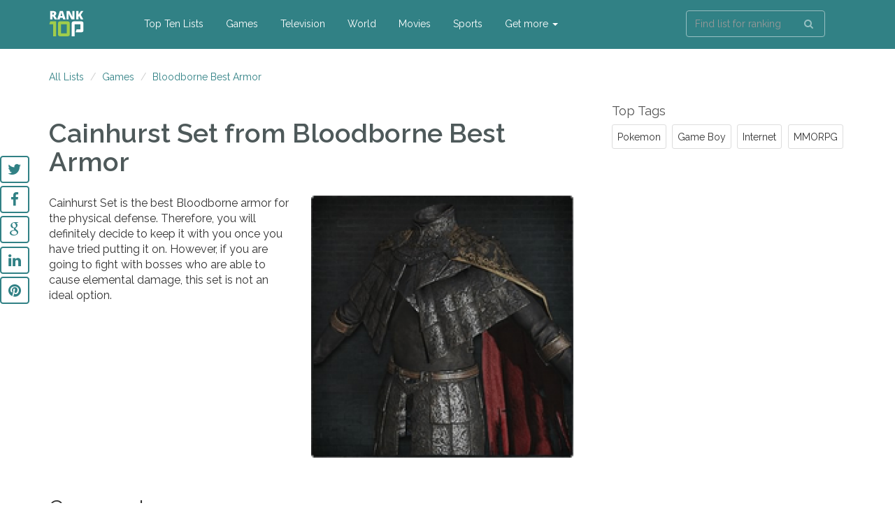

--- FILE ---
content_type: text/html; charset=UTF-8
request_url: https://ranktopten.com/bloodborne-best-armor-14150/cainhurst-set
body_size: 3942
content:

<!DOCTYPE html>
<html lang="en">

<head>

    <meta charset="utf-8">
    <meta http-equiv="X-UA-Compatible" content="IE=edge">
    <meta name="viewport" content="width=device-width, initial-scale=1">
    
	<title>Cainhurst Setfrom Bloodborne Best Armor List &#128521;</title>
    <meta name="description" content="Cainhurst Set is the best Bloodborne armor for the physical defense. Therefore, you will definitely decide to keep it with you once you have tried">
				

  	

  	
	
	
    <!-- Icons -->
    <link rel="apple-touch-icon" sizes="57x57" href="/markup/images/icons/apple-icon-57x57.png">
    <link rel="apple-touch-icon" sizes="60x60" href="/markup/images/icons/apple-icon-60x60.png">
    <link rel="apple-touch-icon" sizes="72x72" href="/markup/images/icons/apple-icon-72x72.png">
    <link rel="apple-touch-icon" sizes="76x76" href="/markup/images/icons/apple-icon-76x76.png">
    <link rel="apple-touch-icon" sizes="114x114" href="/markup/images/icons/apple-icon-114x114.png">
    <link rel="apple-touch-icon" sizes="120x120" href="/markup/images/icons/apple-icon-120x120.png">
    <link rel="apple-touch-icon" sizes="144x144" href="/markup/images/icons/apple-icon-144x144.png">
    <link rel="apple-touch-icon" sizes="152x152" href="/markup/images/icons/apple-icon-152x152.png">
    <link rel="apple-touch-icon" sizes="180x180" href="/markup/images/icons/apple-icon-180x180.png">
    <link rel="icon" type="image/png" sizes="192x192"  href="/markup/images/icons/android-icon-192x192.png">
    <link rel="icon" type="image/png" sizes="32x32" href="/markup/images/icons/favicon-32x32.png">
    <link rel="icon" type="image/png" sizes="96x96" href="/markup/images/icons/favicon-96x96.png">
    <link rel="icon" type="image/png" sizes="16x16" href="/markup/images/icons/favicon-16x16.png">
    <!-- icons -->

    <!-- Bootstrap Core CSS -->
    <link href="/markup/assets/css/bootstrap.min.css" rel="stylesheet">

    <!-- Custom CSS -->
    <link href="/markup/assets/css/app.css?1768896183" rel="stylesheet">

    <!-- Custom Fonts -->
    <link href="/markup/assets/font-awesome/css/font-awesome.min.css" rel="stylesheet" type="text/css">
    <link href="https://fonts.googleapis.com/css?family=Raleway:300,400,600,800,900" rel="stylesheet">
    <link rel="stylesheet" type="text/css" href="/markup/assets/css/jssocials.css" />
    <link rel="stylesheet" type="text/css" href="/markup/assets/css/jssocials-theme-plain.css" />

    <!-- HTML5 Shim and Respond.js IE8 support of HTML5 elements and media queries -->
    <!-- WARNING: Respond.js doesn't work if you view the page via file:// -->
    <!--[if lt IE 9]>
        <script src="https://oss.maxcdn.com/libs/html5shiv/3.7.0/html5shiv.js"></script>
        <script src="https://oss.maxcdn.com/libs/respond.assets/js/1.4.2/respond.min.js"></script>
    <![endif]-->

	<script>
	  (function(i,s,o,g,r,a,m){i['GoogleAnalyticsObject']=r;i[r]=i[r]||function(){
	  (i[r].q=i[r].q||[]).push(arguments)},i[r].l=1*new Date();a=s.createElement(o),
	  m=s.getElementsByTagName(o)[0];a.async=1;a.src=g;m.parentNode.insertBefore(a,m)
	  })(window,document,'script','https://www.google-analytics.com/analytics.js','ga');

	  ga('create', 'UA-90324623-1', 'auto');
	  ga('send', 'pageview');

	</script>	
	
</head>

<body>

    <!-- Navigation -->
    <nav id="topnav" class="topten-navbar navbar navbar-fixed-top" role="navigation">
        <div class="container">
            <!-- Brand and toggle get grouped for better mobile display -->
            <div class="navbar-header">
                <button type="button" class="navbar-toggle" data-toggle="collapse" data-target="#bs-example-navbar-collapse-1">
                    <span class="sr-only">Toggle navigation</span>
                    <span class="icon-bar"></span>
                    <span class="icon-bar"></span>
                    <span class="icon-bar"></span>
                </button>
                                <a class="navbar-brand" href="/"><img src="/markup/assets/img/ranktopten-logo.svg" alt="ranktopten logo"></a>
                            </div>
			
			
            <div class="collapse navbar-collapse" id="bs-example-navbar-collapse-1">
                <ul class="nav navbar-nav navbar-left main-menu">
                    <li class="hidden-lg hidden-md hidden-sm">
                        <form class="navbar-form navbar-left" role="search" action="/gsr-search-results">
                            <div class="form-group">
                                <input type="text" class="form-control" name="q" placeholder="Type your passion">
                                <button type="submit" class="btn btn-default"><i class="fa fa-search" aria-hidden="true"></i></button>
                            </div>
                        </form>
                    </li>
                    <li>
                        <a href="/all-lists">Top Ten Lists</a>
                    </li>
					                    <li>
                        <a href="/games">Games</a>
                    </li>
					                    <li>
                        <a href="/television">Television</a>
                    </li>
					                    <li>
                        <a href="/world">World</a>
                    </li>
					                    <li>
                        <a href="/movies">Movies</a>
                    </li>
					                    <li>
                        <a href="/sports">Sports</a>
                    </li>
					                    
					                    <li class="dropdown">
                        <a href="#" class="dropdown-toggle" data-toggle="dropdown">Get more <b class="caret"></b></a>
                        <ul class="dropdown-menu">
						                            <li>
                                <a href="/animals">Animals</a>
                            </li>
						                            <li>
                                <a href="/miscellaneous">Miscellaneous</a>
                            </li>
						                            <li>
                                <a href="/music">Music</a>
                            </li>
						                            <li>
                                <a href="/people">People</a>
                            </li>
						                            <li>
                                <a href="/consumer-services">Consumer Services</a>
                            </li>
						                            <li>
                                <a href="/internet">Internet</a>
                            </li>
						                            <li>
                                <a href="/books">Books</a>
                            </li>
						                            <li>
                                <a href="/education">Education</a>
                            </li>
						                            <li>
                                <a href="/products-companies">Products & Companies</a>
                            </li>
						                            <li>
                                <a href="/food">Foods</a>
                            </li>
						                            <li>
                                <a href="/lifestyle">Lifestyle</a>
                            </li>
							
                        </ul>
                    </li>
									</ul>

               <ul class="nav navbar-nav pull-right">
                    <li class="hidden-xs">
                        <form class="navbar-form navbar-left" role="search" action="/gsr-search-results">
                            <div class="form-group">
                                <input type="text" name="q" class="form-control" placeholder="Find list for ranking">
                                <button type="submit" class="btn btn-default"><i class="fa fa-search" aria-hidden="true"></i></button>
                            </div>
                        </form>
                    </li>
                </ul>

                <div class="mobile-search-block hidden-sm hidden-md hiiden-lg">
                    <form class="navbar-form navbar-left" role="search" action="/gsr-search-results">
                        <div class="form-group">
                            <input type="text" name="q" class="form-control" placeholder="Find list for ranking">
                            <button type="submit" class="btn btn-default"><i class="fa fa-search" aria-hidden="true"></i></button>
                        </div>
                    </form>   
                </div>
            </div>
			
        </div>
        <!-- /.container -->
    </nav>

			<section class="breadcramps">
        <div class="container">
            <div class="row">
                <div class="col-md-12">
                    <ol class="breadcrumb">
                        <li>
                            <a href="/all-lists">All Lists</a>
                        </li>
																					<li><a href="/games" title="Games">Games</a></li>
																												<li><a href="/bloodborne-best-armor-14150" title="Bloodborne Best Armor">Bloodborne Best Armor</a></li>
													                    </ol>
                </div>
            </div>
        </div>
    </section>
	
	
	    <section class="content">
        <div id="share" class="affix-top" data-spy="affix" data-offset-top="72"></div>
        <!-- Page Content -->
        <div class="container">
            <div class="row">
                <div id="col1" class="col-md-8 col-sm-7">
					
                    <div class="single-list-wrap">
                        <h1>Cainhurst Set <span>from Bloodborne Best Armor</span></h1>
						
						                        <div id="images-list">
													                            <img src="/upload/y1/px/cainhurst-set_400x400.png" onClick="ShowLightbox('/upload/y1/px/cainhurst-set_400x400.png')" alt="Cainhurst Set 1 100x100">
                            							
							
							                            
							<!--
							<div class="more-images add-images" onClick="UploadImage(24239)">
                                <img src="/markup/images/320-sm.jpg"><span>+</span>
                            </div>
							-->
							
							
							
                            <br clear="all">
                        </div>
                        <p>Cainhurst Set is the best Bloodborne armor for the physical defense. Therefore, you will definitely decide to keep it with you once you have tried putting it on. However, if you are going to fight with bosses who are able to cause elemental damage, this set is not an ideal option.</p>
						                    </div>
					

                    <div id="comments-wrap" class="single-commets-wrapper">
                        <h2 class="comment-title"> Comments </h2>

                        <div class="comments-list" id="list_update">
                        	
                        </div>
                    </div>
					
					  
                    <div class="comment-block single-comment-block inlineform" id="comment">
                        <div class="head-reply-block">
                            <h2> Add Comment </h2>
                        </div>
                        
												<form id="form-comment" class="comment-form" onsubmit="submitCommentForm();return false;">
							<input type="hidden" name="CommentForm[item_hub_id]" id="commentform-item_hub_id" value="297991">
							<input type="hidden" name="alias" id="commentform-item_hub_id" value="/bloodborne-best-armor-14150/cainhurst-set">
							<p class="bg-success js-form-info" id="form-comment-success"></p>
							<p class="bg-warning js-form-info" id="form-comment-warning"></p>
                            <div class="form-group form-group-name col-md-6 col-sm-6">
                                <input name="CommentForm[name]" class="form-control js-reset" id="commentform-name" placeholder="Your name (required)">
                               <label class="form-error"></label>
							</div>
                            <div class="form-group col-md-6 col-sm-6">                         
                                <input name="CommentForm[email]" class="form-control js-reset" id="commentform-email" placeholder="Email (required)">
								<label class="form-error"></label>
							</div>
                            <div class="form-group">                           
                                <textarea name="CommentForm[text]" id="commentform-text" class="form-control js-reset" rows="8" placeholder="Your opinion matters"></textarea>
								<label class="form-error"></label>
						   </div>
							
							<div class="form-group">   
								<input name="CommentForm[recaptcha_token]" type="hidden" value="adc9061dc8c091ed5c8a4d3a63b9ace9">
								<input id="commentform-captcha" type="hidden">
								<div class="g-recaptcha" data-theme="light" data-sitekey="6LeRpRwTAAAAAOg8Me4uXG0nWR4q9x5Pa9L9xyUk" style="transform:scale(0.8);-webkit-transform:scale(0.8);transform-origin:0 0;-webkit-transform-origin:0 0;"></div>
								<label class="form-error"></label>
							</div>                            

                            <div class="form-group">
                                <button type="submit" class="btn btn-default btn-post">Post</button>
                                <button type="button" id="btnClose" class="btn btn-default btn-post btn-trans">Close</button>
                            </div>
                        </form>
						
						<script src='https://www.google.com/recaptcha/api.js'></script>

                    </div>
                </div>
                <div class="col-md-4 col-sm-5 sidebar singleSidebar">
            		
										
					                    
                    
										                    <div class="tagcloud03">
                        <div class="sidebar-title">Top Tags</div>
                        <ul>
						                            <li><a href="/tag-pokemon"><b>Pokemon</b></a></li>
						                            <li><a href="/tag-game-boy"><b>Game Boy</b></a></li>
						                            <li><a href="/tag-internet"><b>Internet</b></a></li>
						                            <li><a href="/tag-mmorpg"><b>MMORPG</b></a></li>
												</ul>
                    </div>
					                    
                					
				</div>
            </div>
        </div>
    </section>
	
    <!-- Scroll to Top Button (Only visible on small and extra-small screen sizes) -->
    <a id="back-to-top" href="#" class="back-to-top">
        <i class="fa fa-angle-up"></i>
    </a>
	

    <!-- Footer -->
    <footer>
        <div class="container">
            <div class="row">
                <div class="col-lg-1 col-sm-1 logo-wrap">
                    <img src="/markup/assets/img/ranktopten-logo.svg" alt="ranktopten logo">
                </div>
                <div class="col-lg-3 col-sm-4">
                    <div class="copyright text-left">
                        © 2017 RankTopTen.com. All right reserved.
                    </div>
                </div>
                <div class="col-lg-8 col-sm-7">
                    <ul class="footer-nav-list">
                        <li><a href="/all-lists">Top Ten Lists</a></li>
                        <li><a href="/about-project" title="About RankTopTen.com">About</a></li>
                        <li><a href="/contact-us" title="Contact us">Contact us</a></li>
                        <li><a href="/terms" title="Terms and conditions">Terms and conditions</a></li>
                        <li><a href="/privacy-policy" title="Privacy policy">Privacy policy</a></li>
                        <li><a href="/faq" title="FAQ">FAQ</a></li>
                        <li><a href="/copyright" title="Copyright">Copyright</a></li>
                    </ul>
                </div>
            </div>
        </div>
    </footer>
 
 

    <!-- jQuery -->
    <script src="/markup/assets/js/jquery.js"></script>
    <!-- Bootstrap Core JavaScript -->
    <script src="/markup/assets/js/bootstrap.min.js"></script>
    <!-- Slick Core JavaScript -->
    <script src="/markup/assets/js/slick.js"></script>
    
    <script src="/markup/assets/js/enquire.js"></script>    
    <script type="text/javascript" src="/markup/assets/js/app.js?1768896183"></script>
    <script type="text/javascript" src="/markup/assets/js/popup.js?1768896183"></script>
    <script type="text/javascript" src="/js/main.js?1768896183"></script>
    <script src="/markup/assets/js/jssocials.min.js"></script>
	
<script defer src="https://static.cloudflareinsights.com/beacon.min.js/vcd15cbe7772f49c399c6a5babf22c1241717689176015" integrity="sha512-ZpsOmlRQV6y907TI0dKBHq9Md29nnaEIPlkf84rnaERnq6zvWvPUqr2ft8M1aS28oN72PdrCzSjY4U6VaAw1EQ==" data-cf-beacon='{"version":"2024.11.0","token":"0de77d570e54474fbe5e3642fc761de6","r":1,"server_timing":{"name":{"cfCacheStatus":true,"cfEdge":true,"cfExtPri":true,"cfL4":true,"cfOrigin":true,"cfSpeedBrain":true},"location_startswith":null}}' crossorigin="anonymous"></script>
</body>

</html>



--- FILE ---
content_type: text/html; charset=utf-8
request_url: https://www.google.com/recaptcha/api2/anchor?ar=1&k=6LeRpRwTAAAAAOg8Me4uXG0nWR4q9x5Pa9L9xyUk&co=aHR0cHM6Ly9yYW5rdG9wdGVuLmNvbTo0NDM.&hl=en&v=PoyoqOPhxBO7pBk68S4YbpHZ&theme=light&size=normal&anchor-ms=20000&execute-ms=30000&cb=d7e399trfgr7
body_size: 49435
content:
<!DOCTYPE HTML><html dir="ltr" lang="en"><head><meta http-equiv="Content-Type" content="text/html; charset=UTF-8">
<meta http-equiv="X-UA-Compatible" content="IE=edge">
<title>reCAPTCHA</title>
<style type="text/css">
/* cyrillic-ext */
@font-face {
  font-family: 'Roboto';
  font-style: normal;
  font-weight: 400;
  font-stretch: 100%;
  src: url(//fonts.gstatic.com/s/roboto/v48/KFO7CnqEu92Fr1ME7kSn66aGLdTylUAMa3GUBHMdazTgWw.woff2) format('woff2');
  unicode-range: U+0460-052F, U+1C80-1C8A, U+20B4, U+2DE0-2DFF, U+A640-A69F, U+FE2E-FE2F;
}
/* cyrillic */
@font-face {
  font-family: 'Roboto';
  font-style: normal;
  font-weight: 400;
  font-stretch: 100%;
  src: url(//fonts.gstatic.com/s/roboto/v48/KFO7CnqEu92Fr1ME7kSn66aGLdTylUAMa3iUBHMdazTgWw.woff2) format('woff2');
  unicode-range: U+0301, U+0400-045F, U+0490-0491, U+04B0-04B1, U+2116;
}
/* greek-ext */
@font-face {
  font-family: 'Roboto';
  font-style: normal;
  font-weight: 400;
  font-stretch: 100%;
  src: url(//fonts.gstatic.com/s/roboto/v48/KFO7CnqEu92Fr1ME7kSn66aGLdTylUAMa3CUBHMdazTgWw.woff2) format('woff2');
  unicode-range: U+1F00-1FFF;
}
/* greek */
@font-face {
  font-family: 'Roboto';
  font-style: normal;
  font-weight: 400;
  font-stretch: 100%;
  src: url(//fonts.gstatic.com/s/roboto/v48/KFO7CnqEu92Fr1ME7kSn66aGLdTylUAMa3-UBHMdazTgWw.woff2) format('woff2');
  unicode-range: U+0370-0377, U+037A-037F, U+0384-038A, U+038C, U+038E-03A1, U+03A3-03FF;
}
/* math */
@font-face {
  font-family: 'Roboto';
  font-style: normal;
  font-weight: 400;
  font-stretch: 100%;
  src: url(//fonts.gstatic.com/s/roboto/v48/KFO7CnqEu92Fr1ME7kSn66aGLdTylUAMawCUBHMdazTgWw.woff2) format('woff2');
  unicode-range: U+0302-0303, U+0305, U+0307-0308, U+0310, U+0312, U+0315, U+031A, U+0326-0327, U+032C, U+032F-0330, U+0332-0333, U+0338, U+033A, U+0346, U+034D, U+0391-03A1, U+03A3-03A9, U+03B1-03C9, U+03D1, U+03D5-03D6, U+03F0-03F1, U+03F4-03F5, U+2016-2017, U+2034-2038, U+203C, U+2040, U+2043, U+2047, U+2050, U+2057, U+205F, U+2070-2071, U+2074-208E, U+2090-209C, U+20D0-20DC, U+20E1, U+20E5-20EF, U+2100-2112, U+2114-2115, U+2117-2121, U+2123-214F, U+2190, U+2192, U+2194-21AE, U+21B0-21E5, U+21F1-21F2, U+21F4-2211, U+2213-2214, U+2216-22FF, U+2308-230B, U+2310, U+2319, U+231C-2321, U+2336-237A, U+237C, U+2395, U+239B-23B7, U+23D0, U+23DC-23E1, U+2474-2475, U+25AF, U+25B3, U+25B7, U+25BD, U+25C1, U+25CA, U+25CC, U+25FB, U+266D-266F, U+27C0-27FF, U+2900-2AFF, U+2B0E-2B11, U+2B30-2B4C, U+2BFE, U+3030, U+FF5B, U+FF5D, U+1D400-1D7FF, U+1EE00-1EEFF;
}
/* symbols */
@font-face {
  font-family: 'Roboto';
  font-style: normal;
  font-weight: 400;
  font-stretch: 100%;
  src: url(//fonts.gstatic.com/s/roboto/v48/KFO7CnqEu92Fr1ME7kSn66aGLdTylUAMaxKUBHMdazTgWw.woff2) format('woff2');
  unicode-range: U+0001-000C, U+000E-001F, U+007F-009F, U+20DD-20E0, U+20E2-20E4, U+2150-218F, U+2190, U+2192, U+2194-2199, U+21AF, U+21E6-21F0, U+21F3, U+2218-2219, U+2299, U+22C4-22C6, U+2300-243F, U+2440-244A, U+2460-24FF, U+25A0-27BF, U+2800-28FF, U+2921-2922, U+2981, U+29BF, U+29EB, U+2B00-2BFF, U+4DC0-4DFF, U+FFF9-FFFB, U+10140-1018E, U+10190-1019C, U+101A0, U+101D0-101FD, U+102E0-102FB, U+10E60-10E7E, U+1D2C0-1D2D3, U+1D2E0-1D37F, U+1F000-1F0FF, U+1F100-1F1AD, U+1F1E6-1F1FF, U+1F30D-1F30F, U+1F315, U+1F31C, U+1F31E, U+1F320-1F32C, U+1F336, U+1F378, U+1F37D, U+1F382, U+1F393-1F39F, U+1F3A7-1F3A8, U+1F3AC-1F3AF, U+1F3C2, U+1F3C4-1F3C6, U+1F3CA-1F3CE, U+1F3D4-1F3E0, U+1F3ED, U+1F3F1-1F3F3, U+1F3F5-1F3F7, U+1F408, U+1F415, U+1F41F, U+1F426, U+1F43F, U+1F441-1F442, U+1F444, U+1F446-1F449, U+1F44C-1F44E, U+1F453, U+1F46A, U+1F47D, U+1F4A3, U+1F4B0, U+1F4B3, U+1F4B9, U+1F4BB, U+1F4BF, U+1F4C8-1F4CB, U+1F4D6, U+1F4DA, U+1F4DF, U+1F4E3-1F4E6, U+1F4EA-1F4ED, U+1F4F7, U+1F4F9-1F4FB, U+1F4FD-1F4FE, U+1F503, U+1F507-1F50B, U+1F50D, U+1F512-1F513, U+1F53E-1F54A, U+1F54F-1F5FA, U+1F610, U+1F650-1F67F, U+1F687, U+1F68D, U+1F691, U+1F694, U+1F698, U+1F6AD, U+1F6B2, U+1F6B9-1F6BA, U+1F6BC, U+1F6C6-1F6CF, U+1F6D3-1F6D7, U+1F6E0-1F6EA, U+1F6F0-1F6F3, U+1F6F7-1F6FC, U+1F700-1F7FF, U+1F800-1F80B, U+1F810-1F847, U+1F850-1F859, U+1F860-1F887, U+1F890-1F8AD, U+1F8B0-1F8BB, U+1F8C0-1F8C1, U+1F900-1F90B, U+1F93B, U+1F946, U+1F984, U+1F996, U+1F9E9, U+1FA00-1FA6F, U+1FA70-1FA7C, U+1FA80-1FA89, U+1FA8F-1FAC6, U+1FACE-1FADC, U+1FADF-1FAE9, U+1FAF0-1FAF8, U+1FB00-1FBFF;
}
/* vietnamese */
@font-face {
  font-family: 'Roboto';
  font-style: normal;
  font-weight: 400;
  font-stretch: 100%;
  src: url(//fonts.gstatic.com/s/roboto/v48/KFO7CnqEu92Fr1ME7kSn66aGLdTylUAMa3OUBHMdazTgWw.woff2) format('woff2');
  unicode-range: U+0102-0103, U+0110-0111, U+0128-0129, U+0168-0169, U+01A0-01A1, U+01AF-01B0, U+0300-0301, U+0303-0304, U+0308-0309, U+0323, U+0329, U+1EA0-1EF9, U+20AB;
}
/* latin-ext */
@font-face {
  font-family: 'Roboto';
  font-style: normal;
  font-weight: 400;
  font-stretch: 100%;
  src: url(//fonts.gstatic.com/s/roboto/v48/KFO7CnqEu92Fr1ME7kSn66aGLdTylUAMa3KUBHMdazTgWw.woff2) format('woff2');
  unicode-range: U+0100-02BA, U+02BD-02C5, U+02C7-02CC, U+02CE-02D7, U+02DD-02FF, U+0304, U+0308, U+0329, U+1D00-1DBF, U+1E00-1E9F, U+1EF2-1EFF, U+2020, U+20A0-20AB, U+20AD-20C0, U+2113, U+2C60-2C7F, U+A720-A7FF;
}
/* latin */
@font-face {
  font-family: 'Roboto';
  font-style: normal;
  font-weight: 400;
  font-stretch: 100%;
  src: url(//fonts.gstatic.com/s/roboto/v48/KFO7CnqEu92Fr1ME7kSn66aGLdTylUAMa3yUBHMdazQ.woff2) format('woff2');
  unicode-range: U+0000-00FF, U+0131, U+0152-0153, U+02BB-02BC, U+02C6, U+02DA, U+02DC, U+0304, U+0308, U+0329, U+2000-206F, U+20AC, U+2122, U+2191, U+2193, U+2212, U+2215, U+FEFF, U+FFFD;
}
/* cyrillic-ext */
@font-face {
  font-family: 'Roboto';
  font-style: normal;
  font-weight: 500;
  font-stretch: 100%;
  src: url(//fonts.gstatic.com/s/roboto/v48/KFO7CnqEu92Fr1ME7kSn66aGLdTylUAMa3GUBHMdazTgWw.woff2) format('woff2');
  unicode-range: U+0460-052F, U+1C80-1C8A, U+20B4, U+2DE0-2DFF, U+A640-A69F, U+FE2E-FE2F;
}
/* cyrillic */
@font-face {
  font-family: 'Roboto';
  font-style: normal;
  font-weight: 500;
  font-stretch: 100%;
  src: url(//fonts.gstatic.com/s/roboto/v48/KFO7CnqEu92Fr1ME7kSn66aGLdTylUAMa3iUBHMdazTgWw.woff2) format('woff2');
  unicode-range: U+0301, U+0400-045F, U+0490-0491, U+04B0-04B1, U+2116;
}
/* greek-ext */
@font-face {
  font-family: 'Roboto';
  font-style: normal;
  font-weight: 500;
  font-stretch: 100%;
  src: url(//fonts.gstatic.com/s/roboto/v48/KFO7CnqEu92Fr1ME7kSn66aGLdTylUAMa3CUBHMdazTgWw.woff2) format('woff2');
  unicode-range: U+1F00-1FFF;
}
/* greek */
@font-face {
  font-family: 'Roboto';
  font-style: normal;
  font-weight: 500;
  font-stretch: 100%;
  src: url(//fonts.gstatic.com/s/roboto/v48/KFO7CnqEu92Fr1ME7kSn66aGLdTylUAMa3-UBHMdazTgWw.woff2) format('woff2');
  unicode-range: U+0370-0377, U+037A-037F, U+0384-038A, U+038C, U+038E-03A1, U+03A3-03FF;
}
/* math */
@font-face {
  font-family: 'Roboto';
  font-style: normal;
  font-weight: 500;
  font-stretch: 100%;
  src: url(//fonts.gstatic.com/s/roboto/v48/KFO7CnqEu92Fr1ME7kSn66aGLdTylUAMawCUBHMdazTgWw.woff2) format('woff2');
  unicode-range: U+0302-0303, U+0305, U+0307-0308, U+0310, U+0312, U+0315, U+031A, U+0326-0327, U+032C, U+032F-0330, U+0332-0333, U+0338, U+033A, U+0346, U+034D, U+0391-03A1, U+03A3-03A9, U+03B1-03C9, U+03D1, U+03D5-03D6, U+03F0-03F1, U+03F4-03F5, U+2016-2017, U+2034-2038, U+203C, U+2040, U+2043, U+2047, U+2050, U+2057, U+205F, U+2070-2071, U+2074-208E, U+2090-209C, U+20D0-20DC, U+20E1, U+20E5-20EF, U+2100-2112, U+2114-2115, U+2117-2121, U+2123-214F, U+2190, U+2192, U+2194-21AE, U+21B0-21E5, U+21F1-21F2, U+21F4-2211, U+2213-2214, U+2216-22FF, U+2308-230B, U+2310, U+2319, U+231C-2321, U+2336-237A, U+237C, U+2395, U+239B-23B7, U+23D0, U+23DC-23E1, U+2474-2475, U+25AF, U+25B3, U+25B7, U+25BD, U+25C1, U+25CA, U+25CC, U+25FB, U+266D-266F, U+27C0-27FF, U+2900-2AFF, U+2B0E-2B11, U+2B30-2B4C, U+2BFE, U+3030, U+FF5B, U+FF5D, U+1D400-1D7FF, U+1EE00-1EEFF;
}
/* symbols */
@font-face {
  font-family: 'Roboto';
  font-style: normal;
  font-weight: 500;
  font-stretch: 100%;
  src: url(//fonts.gstatic.com/s/roboto/v48/KFO7CnqEu92Fr1ME7kSn66aGLdTylUAMaxKUBHMdazTgWw.woff2) format('woff2');
  unicode-range: U+0001-000C, U+000E-001F, U+007F-009F, U+20DD-20E0, U+20E2-20E4, U+2150-218F, U+2190, U+2192, U+2194-2199, U+21AF, U+21E6-21F0, U+21F3, U+2218-2219, U+2299, U+22C4-22C6, U+2300-243F, U+2440-244A, U+2460-24FF, U+25A0-27BF, U+2800-28FF, U+2921-2922, U+2981, U+29BF, U+29EB, U+2B00-2BFF, U+4DC0-4DFF, U+FFF9-FFFB, U+10140-1018E, U+10190-1019C, U+101A0, U+101D0-101FD, U+102E0-102FB, U+10E60-10E7E, U+1D2C0-1D2D3, U+1D2E0-1D37F, U+1F000-1F0FF, U+1F100-1F1AD, U+1F1E6-1F1FF, U+1F30D-1F30F, U+1F315, U+1F31C, U+1F31E, U+1F320-1F32C, U+1F336, U+1F378, U+1F37D, U+1F382, U+1F393-1F39F, U+1F3A7-1F3A8, U+1F3AC-1F3AF, U+1F3C2, U+1F3C4-1F3C6, U+1F3CA-1F3CE, U+1F3D4-1F3E0, U+1F3ED, U+1F3F1-1F3F3, U+1F3F5-1F3F7, U+1F408, U+1F415, U+1F41F, U+1F426, U+1F43F, U+1F441-1F442, U+1F444, U+1F446-1F449, U+1F44C-1F44E, U+1F453, U+1F46A, U+1F47D, U+1F4A3, U+1F4B0, U+1F4B3, U+1F4B9, U+1F4BB, U+1F4BF, U+1F4C8-1F4CB, U+1F4D6, U+1F4DA, U+1F4DF, U+1F4E3-1F4E6, U+1F4EA-1F4ED, U+1F4F7, U+1F4F9-1F4FB, U+1F4FD-1F4FE, U+1F503, U+1F507-1F50B, U+1F50D, U+1F512-1F513, U+1F53E-1F54A, U+1F54F-1F5FA, U+1F610, U+1F650-1F67F, U+1F687, U+1F68D, U+1F691, U+1F694, U+1F698, U+1F6AD, U+1F6B2, U+1F6B9-1F6BA, U+1F6BC, U+1F6C6-1F6CF, U+1F6D3-1F6D7, U+1F6E0-1F6EA, U+1F6F0-1F6F3, U+1F6F7-1F6FC, U+1F700-1F7FF, U+1F800-1F80B, U+1F810-1F847, U+1F850-1F859, U+1F860-1F887, U+1F890-1F8AD, U+1F8B0-1F8BB, U+1F8C0-1F8C1, U+1F900-1F90B, U+1F93B, U+1F946, U+1F984, U+1F996, U+1F9E9, U+1FA00-1FA6F, U+1FA70-1FA7C, U+1FA80-1FA89, U+1FA8F-1FAC6, U+1FACE-1FADC, U+1FADF-1FAE9, U+1FAF0-1FAF8, U+1FB00-1FBFF;
}
/* vietnamese */
@font-face {
  font-family: 'Roboto';
  font-style: normal;
  font-weight: 500;
  font-stretch: 100%;
  src: url(//fonts.gstatic.com/s/roboto/v48/KFO7CnqEu92Fr1ME7kSn66aGLdTylUAMa3OUBHMdazTgWw.woff2) format('woff2');
  unicode-range: U+0102-0103, U+0110-0111, U+0128-0129, U+0168-0169, U+01A0-01A1, U+01AF-01B0, U+0300-0301, U+0303-0304, U+0308-0309, U+0323, U+0329, U+1EA0-1EF9, U+20AB;
}
/* latin-ext */
@font-face {
  font-family: 'Roboto';
  font-style: normal;
  font-weight: 500;
  font-stretch: 100%;
  src: url(//fonts.gstatic.com/s/roboto/v48/KFO7CnqEu92Fr1ME7kSn66aGLdTylUAMa3KUBHMdazTgWw.woff2) format('woff2');
  unicode-range: U+0100-02BA, U+02BD-02C5, U+02C7-02CC, U+02CE-02D7, U+02DD-02FF, U+0304, U+0308, U+0329, U+1D00-1DBF, U+1E00-1E9F, U+1EF2-1EFF, U+2020, U+20A0-20AB, U+20AD-20C0, U+2113, U+2C60-2C7F, U+A720-A7FF;
}
/* latin */
@font-face {
  font-family: 'Roboto';
  font-style: normal;
  font-weight: 500;
  font-stretch: 100%;
  src: url(//fonts.gstatic.com/s/roboto/v48/KFO7CnqEu92Fr1ME7kSn66aGLdTylUAMa3yUBHMdazQ.woff2) format('woff2');
  unicode-range: U+0000-00FF, U+0131, U+0152-0153, U+02BB-02BC, U+02C6, U+02DA, U+02DC, U+0304, U+0308, U+0329, U+2000-206F, U+20AC, U+2122, U+2191, U+2193, U+2212, U+2215, U+FEFF, U+FFFD;
}
/* cyrillic-ext */
@font-face {
  font-family: 'Roboto';
  font-style: normal;
  font-weight: 900;
  font-stretch: 100%;
  src: url(//fonts.gstatic.com/s/roboto/v48/KFO7CnqEu92Fr1ME7kSn66aGLdTylUAMa3GUBHMdazTgWw.woff2) format('woff2');
  unicode-range: U+0460-052F, U+1C80-1C8A, U+20B4, U+2DE0-2DFF, U+A640-A69F, U+FE2E-FE2F;
}
/* cyrillic */
@font-face {
  font-family: 'Roboto';
  font-style: normal;
  font-weight: 900;
  font-stretch: 100%;
  src: url(//fonts.gstatic.com/s/roboto/v48/KFO7CnqEu92Fr1ME7kSn66aGLdTylUAMa3iUBHMdazTgWw.woff2) format('woff2');
  unicode-range: U+0301, U+0400-045F, U+0490-0491, U+04B0-04B1, U+2116;
}
/* greek-ext */
@font-face {
  font-family: 'Roboto';
  font-style: normal;
  font-weight: 900;
  font-stretch: 100%;
  src: url(//fonts.gstatic.com/s/roboto/v48/KFO7CnqEu92Fr1ME7kSn66aGLdTylUAMa3CUBHMdazTgWw.woff2) format('woff2');
  unicode-range: U+1F00-1FFF;
}
/* greek */
@font-face {
  font-family: 'Roboto';
  font-style: normal;
  font-weight: 900;
  font-stretch: 100%;
  src: url(//fonts.gstatic.com/s/roboto/v48/KFO7CnqEu92Fr1ME7kSn66aGLdTylUAMa3-UBHMdazTgWw.woff2) format('woff2');
  unicode-range: U+0370-0377, U+037A-037F, U+0384-038A, U+038C, U+038E-03A1, U+03A3-03FF;
}
/* math */
@font-face {
  font-family: 'Roboto';
  font-style: normal;
  font-weight: 900;
  font-stretch: 100%;
  src: url(//fonts.gstatic.com/s/roboto/v48/KFO7CnqEu92Fr1ME7kSn66aGLdTylUAMawCUBHMdazTgWw.woff2) format('woff2');
  unicode-range: U+0302-0303, U+0305, U+0307-0308, U+0310, U+0312, U+0315, U+031A, U+0326-0327, U+032C, U+032F-0330, U+0332-0333, U+0338, U+033A, U+0346, U+034D, U+0391-03A1, U+03A3-03A9, U+03B1-03C9, U+03D1, U+03D5-03D6, U+03F0-03F1, U+03F4-03F5, U+2016-2017, U+2034-2038, U+203C, U+2040, U+2043, U+2047, U+2050, U+2057, U+205F, U+2070-2071, U+2074-208E, U+2090-209C, U+20D0-20DC, U+20E1, U+20E5-20EF, U+2100-2112, U+2114-2115, U+2117-2121, U+2123-214F, U+2190, U+2192, U+2194-21AE, U+21B0-21E5, U+21F1-21F2, U+21F4-2211, U+2213-2214, U+2216-22FF, U+2308-230B, U+2310, U+2319, U+231C-2321, U+2336-237A, U+237C, U+2395, U+239B-23B7, U+23D0, U+23DC-23E1, U+2474-2475, U+25AF, U+25B3, U+25B7, U+25BD, U+25C1, U+25CA, U+25CC, U+25FB, U+266D-266F, U+27C0-27FF, U+2900-2AFF, U+2B0E-2B11, U+2B30-2B4C, U+2BFE, U+3030, U+FF5B, U+FF5D, U+1D400-1D7FF, U+1EE00-1EEFF;
}
/* symbols */
@font-face {
  font-family: 'Roboto';
  font-style: normal;
  font-weight: 900;
  font-stretch: 100%;
  src: url(//fonts.gstatic.com/s/roboto/v48/KFO7CnqEu92Fr1ME7kSn66aGLdTylUAMaxKUBHMdazTgWw.woff2) format('woff2');
  unicode-range: U+0001-000C, U+000E-001F, U+007F-009F, U+20DD-20E0, U+20E2-20E4, U+2150-218F, U+2190, U+2192, U+2194-2199, U+21AF, U+21E6-21F0, U+21F3, U+2218-2219, U+2299, U+22C4-22C6, U+2300-243F, U+2440-244A, U+2460-24FF, U+25A0-27BF, U+2800-28FF, U+2921-2922, U+2981, U+29BF, U+29EB, U+2B00-2BFF, U+4DC0-4DFF, U+FFF9-FFFB, U+10140-1018E, U+10190-1019C, U+101A0, U+101D0-101FD, U+102E0-102FB, U+10E60-10E7E, U+1D2C0-1D2D3, U+1D2E0-1D37F, U+1F000-1F0FF, U+1F100-1F1AD, U+1F1E6-1F1FF, U+1F30D-1F30F, U+1F315, U+1F31C, U+1F31E, U+1F320-1F32C, U+1F336, U+1F378, U+1F37D, U+1F382, U+1F393-1F39F, U+1F3A7-1F3A8, U+1F3AC-1F3AF, U+1F3C2, U+1F3C4-1F3C6, U+1F3CA-1F3CE, U+1F3D4-1F3E0, U+1F3ED, U+1F3F1-1F3F3, U+1F3F5-1F3F7, U+1F408, U+1F415, U+1F41F, U+1F426, U+1F43F, U+1F441-1F442, U+1F444, U+1F446-1F449, U+1F44C-1F44E, U+1F453, U+1F46A, U+1F47D, U+1F4A3, U+1F4B0, U+1F4B3, U+1F4B9, U+1F4BB, U+1F4BF, U+1F4C8-1F4CB, U+1F4D6, U+1F4DA, U+1F4DF, U+1F4E3-1F4E6, U+1F4EA-1F4ED, U+1F4F7, U+1F4F9-1F4FB, U+1F4FD-1F4FE, U+1F503, U+1F507-1F50B, U+1F50D, U+1F512-1F513, U+1F53E-1F54A, U+1F54F-1F5FA, U+1F610, U+1F650-1F67F, U+1F687, U+1F68D, U+1F691, U+1F694, U+1F698, U+1F6AD, U+1F6B2, U+1F6B9-1F6BA, U+1F6BC, U+1F6C6-1F6CF, U+1F6D3-1F6D7, U+1F6E0-1F6EA, U+1F6F0-1F6F3, U+1F6F7-1F6FC, U+1F700-1F7FF, U+1F800-1F80B, U+1F810-1F847, U+1F850-1F859, U+1F860-1F887, U+1F890-1F8AD, U+1F8B0-1F8BB, U+1F8C0-1F8C1, U+1F900-1F90B, U+1F93B, U+1F946, U+1F984, U+1F996, U+1F9E9, U+1FA00-1FA6F, U+1FA70-1FA7C, U+1FA80-1FA89, U+1FA8F-1FAC6, U+1FACE-1FADC, U+1FADF-1FAE9, U+1FAF0-1FAF8, U+1FB00-1FBFF;
}
/* vietnamese */
@font-face {
  font-family: 'Roboto';
  font-style: normal;
  font-weight: 900;
  font-stretch: 100%;
  src: url(//fonts.gstatic.com/s/roboto/v48/KFO7CnqEu92Fr1ME7kSn66aGLdTylUAMa3OUBHMdazTgWw.woff2) format('woff2');
  unicode-range: U+0102-0103, U+0110-0111, U+0128-0129, U+0168-0169, U+01A0-01A1, U+01AF-01B0, U+0300-0301, U+0303-0304, U+0308-0309, U+0323, U+0329, U+1EA0-1EF9, U+20AB;
}
/* latin-ext */
@font-face {
  font-family: 'Roboto';
  font-style: normal;
  font-weight: 900;
  font-stretch: 100%;
  src: url(//fonts.gstatic.com/s/roboto/v48/KFO7CnqEu92Fr1ME7kSn66aGLdTylUAMa3KUBHMdazTgWw.woff2) format('woff2');
  unicode-range: U+0100-02BA, U+02BD-02C5, U+02C7-02CC, U+02CE-02D7, U+02DD-02FF, U+0304, U+0308, U+0329, U+1D00-1DBF, U+1E00-1E9F, U+1EF2-1EFF, U+2020, U+20A0-20AB, U+20AD-20C0, U+2113, U+2C60-2C7F, U+A720-A7FF;
}
/* latin */
@font-face {
  font-family: 'Roboto';
  font-style: normal;
  font-weight: 900;
  font-stretch: 100%;
  src: url(//fonts.gstatic.com/s/roboto/v48/KFO7CnqEu92Fr1ME7kSn66aGLdTylUAMa3yUBHMdazQ.woff2) format('woff2');
  unicode-range: U+0000-00FF, U+0131, U+0152-0153, U+02BB-02BC, U+02C6, U+02DA, U+02DC, U+0304, U+0308, U+0329, U+2000-206F, U+20AC, U+2122, U+2191, U+2193, U+2212, U+2215, U+FEFF, U+FFFD;
}

</style>
<link rel="stylesheet" type="text/css" href="https://www.gstatic.com/recaptcha/releases/PoyoqOPhxBO7pBk68S4YbpHZ/styles__ltr.css">
<script nonce="S9-kboKpNiCO-KlEL4npBA" type="text/javascript">window['__recaptcha_api'] = 'https://www.google.com/recaptcha/api2/';</script>
<script type="text/javascript" src="https://www.gstatic.com/recaptcha/releases/PoyoqOPhxBO7pBk68S4YbpHZ/recaptcha__en.js" nonce="S9-kboKpNiCO-KlEL4npBA">
      
    </script></head>
<body><div id="rc-anchor-alert" class="rc-anchor-alert"></div>
<input type="hidden" id="recaptcha-token" value="[base64]">
<script type="text/javascript" nonce="S9-kboKpNiCO-KlEL4npBA">
      recaptcha.anchor.Main.init("[\x22ainput\x22,[\x22bgdata\x22,\x22\x22,\[base64]/[base64]/[base64]/KE4oMTI0LHYsdi5HKSxMWihsLHYpKTpOKDEyNCx2LGwpLFYpLHYpLFQpKSxGKDE3MSx2KX0scjc9ZnVuY3Rpb24obCl7cmV0dXJuIGx9LEM9ZnVuY3Rpb24obCxWLHYpe04odixsLFYpLFZbYWtdPTI3OTZ9LG49ZnVuY3Rpb24obCxWKXtWLlg9KChWLlg/[base64]/[base64]/[base64]/[base64]/[base64]/[base64]/[base64]/[base64]/[base64]/[base64]/[base64]\\u003d\x22,\[base64]\x22,\x22ScK6N8KQw65eM2UIw7bCol/CtMOLeEPDtUTCq24Dw5TDtD1tMMKbwpzCp03CvR5Fw6sPwqPCt1vCpxLDgVjDssKeMsOzw5FBTsO+J1jDssOMw5vDvFEYIsOAwrzDn2zCnn5AJ8KXS07DnsKZUTrCszzDt8KuD8OqwohVAS3CjirCujp9w4rDjFXDmcOKwrIANgpvSg18Ng4+IsO6w5sHRXbDh8Opw6/[base64]/f8OSw7LCk1l2w6gEPlckwoV5fE/CqCHCh8OAUU9EZsOxA8Ofwo0ZwoLCp8KgdlR5w4zCp2huwo05HMOFeCgudgYHdcKww4vDpsODwprCmsOVw6NFwpRtWgXDtMKja1XCnxZrwqFrTMKDwqjCn8KIw7bDkMO8w4Y8wosPw43DvMKFJ8KTwojDq1xXcHDCjsOnw4psw5k0woQAwr/ClhUMTilpHkxxRMOiAcO5b8K5wovCusKjd8OSw6xowpV3w78mKAvCjBIAXyLCngzCvcKAw6jChn1uXMOnw6nCq8KCW8Onw5LCtFFow4/[base64]/Chg/CplwbA3XCl8K2IHtXclt8w4HDu8OPDsOAw4QWw58FOmNncMK2RsKww6LDgsKXLcKFwpY+wrDDtw/Dj8Oqw5jDi3QLw7cow4jDtMK8IGwTF8OzIMK+f8OQwpFmw78lKTnDkH8KTsKlwqMbwoDDpxrCjRLDuSXClsOLwofCnMOUeR8IYcOTw6DDncO5w4/[base64]/[base64]/[base64]/DssOySsK0eG3CosOww6nCqk7CrhNpwrBCwrnCqcKfU8KHesOxf8Obwqpww5dowp8bwqAqwobDvXXDlsK7wozDh8Khw4bDvcOyw48IChbDqGVbwqsZLcO6wrU+TMOrWGUIwr4UwphUwqDDg2HDmi7DhEfDongbQCJoNMKpIUrCncOjwpR/[base64]/CrsKTLF/[base64]/CoEEowp7CnGNhSF9kw5cbw53DjsOlLsKww5jChcKpC8OXHMOIwrE+w5zCrE1+woB/[base64]/Cn2AOw7xJTDlJRQHDoCQBH35Iw5Vrw7dRw6PCo8Oew6/DnkjDuDl5w4XDsHhueAHCgcOwWRAawrNQHxXCssOVwqPDjkbDrsKgwoJywqvDqsOLHsKjw70ow5HDmcKVR8KpLcKnw5/ClCfDisOZXsKFw7l4w5U2WsOnw7YFw6EJw6PDogDDsk/Dlgd/R8KYTMKfdsOOw7wXWWAGIcKuXSvCtX5RPsKnw79CKQEqw7bDkjDDrsKdeMKrwpzDhVvCgMOrwqjCqj9TwobCpz3DmcOTw6EvRMKPOcKKw6XCjmhPOcKOw6M9BsOwwp9mwrtOH2d3wqbCg8OQwrBtfMOUw4TCtRtBWcOGwrY0N8KQwp1PCsOdw4LCjS/[base64]/[base64]/Cqw/Dl8K4dzNBNlhjwqJfwrROc8OGw7jDkHUYIlbDvsKEwqJlwpgtccK4w71hIGvCvz9GwogQwpDCgHPChgstw4/Dg33CmRvCv8O8wrcCbB0qw4tPD8KmccK/[base64]/w4xgwpnCt8KNw5fCmEXDr8Kfw6RTaDzCscOtw7TCiX/DrcOawpTCmEPCnsKwJ8OPXzRrPFXDn0XCucKlWcOcCcKWYWdTYx56w4oAw7PCh8KgEcOPUMOcw7YjAjt5wosBcjvDkU0EU1nCqmTClMKMwrPDkMORw4B4AVHDlcKuw6vDpmYTwqFmD8KFw5rDpxjCkjkUE8OawrwHBl4mIcOGNcOfLg3DhQHCpkkjw47CrFl/w63DuQRxw73DpEUnczo0DGDCosOAAg1ZSsKJcygDw5ZzdAN6XXFDTGIww7HCgMO6wqHDqnLCoyFtwr4ww6vCn0fCo8Orw6A3RgQOJMOPw6vDqVpnw7/ChcKZVHPDh8O8W8KqwrYNwq3DjGoFHQ9sO1jChEF9LsOcwoM4w6NTwoxwwpnCocOFw59FCFIQQ8KMw6dnSsKuYsOqJR7DnmUIw4DCmkTDgsKMV2jDp8OKwoHCrwUCwpXCncODV8OXwovDg2QXByDCuMKtw4TCs8KnOCsKORQ2M8O3wrfCrcKgw6fCk0/DnBPDr8Kyw7zDk0VHQcKOZcOYKn9sSMO3wogfwpofTFvCosObQAUJMcKowoTDghA6w7E2E2M/G0jClH7Dk8O4wozDiMK3FS/Ck8O3w4rCm8KqbxkbFW/CjcOnV37CvQMbwplcw7deCCnDo8OOw5xIPGxlWMKWw55aK8KJw6J0FUJ4BjDDtXsyfcOJwpF6wpDCj3PCpcOTwrNMYMKDa1RZLFoiworDrsO7bsK2w6nDqCFKV0zCj2tEwrMyw7fDj0tBVVJDwrHCqWE+RHo1I8OWMcOUw5Uzw6HDiCbDgTt7wq7DvWgMwo/Cplw/[base64]/cGg3wqXCvcK5w77CrMKHUsO1cMKsXXxfwo9fwqDCngw/YcKdcl/Dn0fDnMKtP0zCp8KhBsOqVyNpM8OLI8O9NF7DpTN/wp0/wpYFa8OZw4rCk8K/wp3CpsOSw4IXw6g4w6fCj0jCq8OpwqDCnyXCoMOkwr0IW8KLTBLCrsOQEcOvQMKEwrfCpTbCgcKUUcK/I2gqw4LDt8K1wpQ+IsKRw7/CmRPDmMOMH8Obw5w2w5nCq8OZw6bCuTIdw5QKw73DlcOAZ8KEw5LCvcKEZcO/KiRUwrtfwrhnw6LCiRDCt8KhDGwQwrXDpcKkD31Iw6TCq8K4woIswpjCnsOTw6zDtipUT07DjlcFwrbDgMOkBDPCssOIFcKzGsObwr/DghZvwpvCnlN0HE3DgcOMXWFITxFuw5RGw7NaV8KDXsKSKC44G1fCq8KIIkorwq0/wrI3K8OBSm0XwpfDrwJNw6XCpGRJwrHCs8KLRw1aSmoSOl0YwozDssOCw6ZGwqjDkXHDgMKlIcK0KUzDocOeRsKNwpTCpAHCs8OyZ8K3V0fChQ/DqMO+ACjCmQPDk8K0VMKvA08zRnZuJSbCksK1woglwqtjYz95w5XDnMOLw6rCtsOtw5vCnHcwLMOcPAnDlS1Ew4TCv8KfTcOfwpzDvA/[base64]/[base64]/CrRdww5vDlWLCgEFnwrYpZcOPZ8Kbwo4RKB/[base64]/CosKLbx9iQGDDh8OkwqHCrG3Cow1OXArDgcOtS8OUw6R9Z8Kiw5DCs8KidcK2JcO6wpEow4dZw7pDwrHCpFjCi1UnXcKPw5paw6EWKmR0woM9w7fDn8Kjw6nDhlJkf8Kiw5zCuXJLwqnDs8OxcMOsTX3ChA7DkiDDtsKAUE/DmcO1fMOfw45nWwouRCXDpsOiWArCiWB8JmgBC0vDsnTDscKhQcKgLsOJCGDDrCzDkxzDpHkcwoQHHsKVdcORwpTDjWwEFivCqsKiCHYGwrMow7k+w4stHQ4qwqp6KH/CvHTCqxh9w4XCssKHw4McwqHDr8O3eDAWU8KESMOxwptwZ8OOw7F0LHkew4LChBQ6asOEecK2NsOFwqMiZsKyw7LCrSBIPTMPfsORB8KUw5koC1LDuH4LBcOMw6TDgHLDhRpAw5jCiiDDg8OEw7PDlCpuAl5QScO9wqEXTsKvworDu8O5woHDqkR/wot7V3RIN8O1w6XCtHdpXcK9wo/[base64]/RMOMU8KEwp87amRBw4l1KcKyWxMucgrCocOjwrEyE0IKw7tnwrvCgR/DoMODwoXDmBM7dh8DCCwNw5Zlw65rw6MlQsKNVsOwL8KpXXguCw3CiSIiQsOibgIOwqzDtA1gwpXDrm7Ck1HDmcOWwp/CsMOLHMOnQMKtOlnDh17ClcOpw6bDvsKGGSrDvsOCQsKzwq7DlhPDkMOnUsKrGGZJTD1mEsKPwqXDqUvCgcO6UcO1wpnChEfDvsOcwpRmwqkHw7c/AsKjECrDksKrw5jCr8OLw7Ecw6o+HB3Crl4YRcOVwrDCiUnDqsO9WsOlQsKkw5Fmw4PDn1/Dk1QGf8KST8OJL25yWMKUWsOgwro7DMOMVFLDhsKew5HDnMKwbEHDhmcLacKrKV3ClMOvw7kdw6pNFS8bacKgJMKpw4XCg8OUw4/CvcOMw5fCkVzDmsKjw5piAxTCqmPCh8OmbMOGw6rDpVZmw4nCsi5QwqnCvXPCsCo6ecONwqcGw4J7w7bClcOUw7zCs1FWXyjCscK9Wk0RScKZwrZmGivClMKcwqXCsDkWwrYIeBo4wpQhwqHCvMKSwpNZwrrCnsOnwqtKwr4Xw4R6BhrDhBdhPjgHw6I/VG1aEsKsw73DmD9xdlMIwrPDocKJB1wJEl1awrLChMKcwrXCmcOwwpdVwqHDtcOXw48IVcKHw57Dr8KCwoLDk0tTw4rDh8KZScK8YMOFw7zCqsKCKMO1dGsnQRXDqDpxw6wgwp/DvlDDoWjCh8O/[base64]/DmifCqcOEw5YkwqZSwrJda8KUwpfCiVZKwqc/P28xw63DukrCjSZzw68dw5HCgEHCjDvDncKWw54DLcOqw4rDrQxtGMOww6NIw5JzScK1Y8Kiw6ZhXBYuwocwwpQsJApPwog8wohXw6sxw7RVVRFCenRkw4wCAjRdOMOiajHDtlRLJXdCw79hVcKgbXHDlVnDgw5aWmzDgsKewpEkRC/CjnTDu2HDl8ODIcOvCMOwwop6WcKSR8KrwqERwr7DtlV2wqMJM8KewrTDh8ODWcOeI8OweRTDuMOIXMO0w4Q8w51oMTxCa8Kew5DChmLDiz/CjmLDj8KlwplYw7QtwqLCpWQoK3x/wqUTYibDsBxBTFrDmzXCnzBQOh4SJ0LCusO6eMOwdcOhw6HClzDDn8KSI8OEw7hrSsO6RAzChcKgIGM/PsOZEmXDjcOUfRDCosKVw7/ClsO9LMKHHMKafXlECjPDscKFZhvDhMK5w57ChcO4cwvCjSc1IMKjPUzCucOUw7AMFsKKw7JAJsKcBMKUw7nDo8KywozCi8Okw6BwYsKAwogScS0swrjCq8OYejxydStHwocbwpxCR8KOPsKaw5t5B8Kkw7RuwqQkw4zClFoqw4Nnw405N1UFwozCoxdUbMO/wqFPw6YpwqZLV8OZwovDg8KzwoJvW8K0AxDDkynDkMKHwqPCtl/CuWrDqMKMw6/CpyTDpy/DjBvDh8Ktwr3Cv8OkJMK2w78nHcOga8K/[base64]/CssKPfwkFTlIqaF3CvENfPk3Dt8KcVE17f8OidMKHw5bCn0bDvMOlw5Ifw4TCuxLCsMKsEU7Dl8OOQ8KnInvDhkPDtEFnwpZFw5VEw43CuETDlcK6fkPCtcKtOEbDoQ/DtWshw7bDoF8hwo0Fw6vCh2UKwrM9dsKJGMKWwojDsAAZw6HCrMOAf8OQwrNYw5IbwofCjwsDYFPClErCnsKAw7/Cg3bDt3MqTy0iNMKGw7Ruwo3DicKcwpnDnE3CjicLwp8ZVsKxwoHChcK4w6DCvSo6woB7bcKWwo/Ct8O/dXIdwp8wbsOGYMKkw64MdjjDsGw4w5nCtMOfVlsBemvCuMKaVMOWw5TDncKhEcK3w78GDcOsQhrDvXTDssK1fsK1w7jCpMKMw49bUgFQw60LWG3Dh8Olw4c4KHLDrErCucKjwp84BCVUwpXCoh0/wqkGCxfDm8OzwpzClkJ1w4New4LCpGzCqFhAw7fDhjTDpMKpw7ICUMKrwp/Dm3jCoF/DksK8wpAVSW0xw7gvwosdUsOLGsO3wpDCih7Dnk/DgcKkdA4zRcKvwqbDucOLwq7Dg8OyFBQDGyLDk23CtMKmQHAOTsKKeMOmw6zDg8OfKsK4w4IRf8KOwoVqCcKNw5fDtxxkw7fDvMKFa8ORw64zwqhYwojCn8ODY8OIwopmw7XDiMOKL3/ClFBuw7TCrsOaYg/CrzrCgMKmS8OyPxbDisKwdcO9KBMMwoA+CsK7U3EkwqE/TjkawqIawoNEK8K5AsOVw7NhQETDnUHCpUk/wrfCtMKxwpNMIsK9wo7DuV/DlHDCmSAFJcKlw6bCqx7CuMOzFcKaPsK6w4E2wqhXfFNfMGDDh8O9EWzDssOxwo7CgsOYO1QaQsK9w7oOwoPCuE5QbwlRw6QCw4waeXpScMONw7plR1vCh2DCqjg5wqDDi8OSw49Mw63DoiZbw4LChMKBYcOsVE8qU3APw7jDrwnDuk5mFzbDt8O/VcK6wqY3w51/[base64]/w6rDtcKrwr/[base64]/[base64]/DuxnCtWLDhsKfwrDDnARpBWhaw4FnG2vDmBknw5o5J8K1wrTDgxXCqcKgw5x7wqvCn8KRYMKUfWPCsMOyw7PDv8OOXcKNw7XDgMKHw45Ww6AEwqpzwqfCnMORwpM/[base64]/KHV1Xl3CqsOPYxVNSmRhw6DCpcOWwqfCqMO6e3MdfsKPwo94w4Ibw4LCi8KpAw/DtTNfccOndh3Co8KHLhjDj8OPCsOtw6Rewr7DmAnDlhXDhEHClH/CrRrDmcK6KEIHw5VNwrVaC8KYcsK/ZAh8AT/CqBfDtBHDslbDo03DhsKxwpRswrnCu8K1L1PDuhbCpMKdIhnChkXDrcOtw4ocEcK/Q2QRw6bCo0TDvynDpcKIecOxwrrDuz86Q3nCmQ7DuHnCjTUreTbDhMOQwqo5w7HDj8KQVSrCphp+NlvDiMKJwoXDjU3DocO5MgnDjsOUEXBTw6lHw5XDv8KhdEzCt8OxAxECAMKJPA3DlhzDqcOtTl7CuCoRBMKSwqLCpMOkdcOJwpzCtwVLw6N9wrdoIwDChsO/JsKWwr9PHktkKyxnAsKCIARlSQXDgSQKLxJkw5fCgxXCqsODw5rDlMKOw4NdLB7CoMKnw7I1bAbDksOjfBZJwo0ESllLKcKrw4nDusKHwptkw7UjZQjChUV0NMKnw7EeQ8KPw6ImwoJaQsK0w78OPQEww7tDZMKBw4h9wo3CgMKgOhTCssKEXj89w6Jhw5B/WHDCq8OZKgDDhwIQSzogVlEzwqpiGRjCsjDCqsKnSRc0EsKdYsOUwqJzcSDDtVzClFQKw6sVbn3DssOYwpzDhhDDn8OQWcOOwrMiMCNQaQvCiyUBwqLDoMOxLQHDksKdahRUNcO/w6/DisKvwqzCjT7Cg8KYDA/[base64]/w73Dk0LCliEaw5nDn2dRw5FeJmVbw4PCmsOyKEPDtcKeNMOObMKzLcOzw63ClSTDqcK8BsO5Cm/[base64]/[base64]/wq0PC3XDkcOtw5jDnBYbw6oXIsO2w5HCusKlBzsvw73CpnLCnjvCssKsf0EmwpnCsmAyw4/[base64]/DqMOzK8Kiw6FqcsOfccOIw5XDp8OcwpRIOMO9wrfDhX7DgMObwonCisOYHHofCy7DrU3Dry4FLcKgOAHCt8KKw49VaRwpwoTDu8KdZyfDpyACw6XDiU58LsOvc8Oow4sXw5RLblVIwq/DsHbDmcOABDcCcjMoGE3CksOnfRjDkxLCrWU0GcO4worClcO1ACRHw60Zwo/ClWsaf13DrSQDwrsjwqhsd0sdKMOzwq3DusKqwpxzw4nDtcKnABjClcOAwrxHwpzCoU/ChsOKOgPCu8Kfw4NJwrw2w4/CsMKtwoUHwrHCqFPDnsK0w5ZFEEXCrMKLSzHCnkYtQnvCmsOMK8KEdMOrw7VrJMKZwoFta0QkPCDCr10xNEYDwqFhUVZPSTsuMDo7w4I5w5wPwow7wr/[base64]/wrPClMKgRMOvfcK8OcOBbH/DhntXw5fDqHlpazLCp8OGRGN7HMOgM8Oow41OXjHDtcKKJMOFXCvDln3Cr8Ktw5rCpkRswqEEwr1vw53Dug/ChsKCAT4gwrUGwoDDicKAwrTCocOswrJswozDjsKCw6vDp8KpwrDCoj3ClHgKCxs5wo3Ds8Kfw64WXgFPAzLDpH4CAcOrwoQMwoXDvcObw4vDr8O9wr0Gw5kFU8OzwqUGwpRNHcK0w4/Ctz3CmsKBw5HDhsKeTcKNasORwoYZHcOHQ8OCVnjCgcKfw5bDozbCq8Kmwo4SwqfChsKUwoTDrW93wqvDocKdG8OCG8OIJ8OWPsOtw6BRwoXCosOvw5jCv8Omw7zDgsO3T8KZw5Bnw7hxHsKZw5ELw5/DrQwZHHYrw6EAwpRMPVp8acO/w4XCr8O8w6fDmiXDnQZnD8OcRcKBbMKrw53Dm8OtXxrCoE9NNGjDjcKzC8Ojf10EbcKvLVbDicOFOMK/wrrDs8KyNcKDw7fDpGTDggrDrEXCv8OxwpPDsMK9G0seHDFiERPDnsOiwqHCs8OSwq3Dl8OMTMKRGDNKIVwrw5YNI8OLaDPDq8KcwpsFwpvChRo5wqHCp8K9wr3ClibDncOHwrLDqcOVwpYTwpB+GMKwwo/DisKZEsOhOsOawrrCu8O2HHbCqC7DlF3CsMOXw4VEAFlAI8OHw7MxFcOBwoLCh8O8P2/[base64]/HUHDjMOlwrR/esKSwqbDoMKKEcOFYMKUwoLDpMKawonDtxVsw7rCksK9RcKmacKvfsKoAj/Ctm/DisOuFsONAhQowqxCwrDCj2bDv10RKcKQNH/CnE4nwpUtKlbDoHrCiU3CizzCqsKdw7rCmMOiwo7CmH/Cj2vDlsOlwpF2BMKxw7Uxw6HCmHdrwqcMDSXDv0LDjsK/wqktBFDCrzTDvsK6ZGLDhXwUBVwkwrgmCMKpw63CvcOhQ8KEHgp/[base64]/DgsK8Z0gVa8KSUFVpwpLDgMKpwpXDn8KqLcOBNiILeTYuLnx+bsKdfcK9w5rCtMKwwooww5LCqMOTw5NRc8OwT8KUQMOpw5J5w4fDlcO+w6HDtcOcwoErA2HCnE/Cs8OZX1nCucKbw5vCkBrDi0XDgMO4wpNpesOUQsOPwoTCmSTDiwY7wrjDm8KLVsOOw5rDuMOXw4N7GcO7w6nDsMOKGcKFwpleT8K/cB7Ck8Kmw6bCswI2w77DhsKMYFnDkXvDrsKYw4M3w4cmKsKWw614fcOTIxTCg8O8GRXCtXDDngJKdsOPaU/DvknCpyrCqFzCl2XClEENQ8KoEsK1woXDoMKBwoLDh0HDpmLCoWjCtsK8w5gPFCLDtBTCrj7ChMKuFsOcw4V4w5gtfcK7WGtzwod2Q0ZOwqnCmsKnJcKUBVHDgGfChMKQwrbCvSYdw4XDo2TDolU6FBDDgUghex/DrMODJ8Ogw64Mw7Ecw7k8TTJ+DW/CrcKDw4/[base64]/DtwJgw6QXY2fCgcOhworDssKtwoYuXhocw7tAwo7DpcO3w6A5wrExwqTCkUAew4hTw5JQw7sVw6Jlw5rCpMKeGzHCv1k3wp5wcx4Tw57CmcOpKsKmN2/[base64]/Cj8Kxw73CjsKWwqJoYA0Uw5HDlUTCtgVIbMOQb8K/wobDicKcw4g1wprClsKDw5xaaSVQUytTwrwQw6jDs8OrWcKgQyXCksKNwqTDvsOEA8O7UcKdLMKtf8O/ZQrDpyXCvgzDiw3Cg8O5NDTDogvDlsKtw6MHwr7Dsg9ewoHDr8O1Z8KoJHl3SBcLw6llQcKlwoPDgl1/ccKOwoIDw6M+HV7CoHFkLEgVHmTCql5FTm7Dg3/DmWsfw5rDj0siworCl8KRDkthwoTDv8Kuw4NLwrRTwqVMDcOKwqrCq3HDggbCuCJbw4TDsT3DkMKzwoZPwoU2bsKkw7TCuMKdwoRxw6EHw4LCmjfCtx9SahzCvcOvw7fCsMK1NsOmw6HDkF/[base64]/DiMOEVwnCq8O6LEvDt38bwpIWwqJ1wpBZwos1wo14OEzDty7Dg8ORVno0JlrDp8K9wpFpJAHCrMOkaxvChgrDgcOUD8KOOcOuLMOfw7FEwonDlkrCqBjDlDYvw7LCq8KQdSxJw4BWQsO8VcOrw7BwN8OUFXlbaGtLwqYUNTjDkA/CnMOuKRDDg8K7w4PDjcKcFyNVw7jCk8OWw4jDrVnCpDYjbzNVDMKBK8OdIcOPUsK8w4cfwo/[base64]/EsKpw4/DqsO6WsO3AD3CgA9nwrvCoDPDrsKJw5kqHsKPwr3Crg45LHvDoiZOP2XDr0Fxw7PCvcOaw7xlYSk2D8OCwqbDocOmb8K/w65kwrYOT8OMwqYFaMKaCEAVEXF5wqjCscONwrfCmMOXGScCwo0NUcKMYybCsUjCsMK6wpwkWm82wrNsw6trMcOCPcO/w5x6f25HWTHCrMO+E8OIZMKKHcO4w6Ecw7gTwqDCusKAw7VWD0fCicK1wopPfmfDj8KYwrPDi8O5w5Q4wr1jeAvCuDHCq2bCkMKGw5TDnxcDQMOnwoTDj1c7cBHDm391wpplC8K3V15JNUfDr2tbw55DwozDsAvDm14twpFcMWLCqXzCiMOxwolZc0/Dh8KdwqnChMO6w5Ahe8KmfzbDtsKOFxp/w74STDpVRMOEB8OUG3zDtxk3R2XDqnJRw5RRBmDCiMOhEMKlw63DvVnDl8Olw4bCgsOsZxdkw6TCl8KtwqRmw6BxDcKPCsODasO9w4JSwoTDoRHCl8KyHwjClVbCucKOZiDCgcOlHsOgwo/CrMOywp1zwpJePS3DscOLF34Iw43ChhnCqQTDgk4TTS5Kw6jDmVcjDzjDp1HDqMOqQCpaw4peCC0ANsOdRMOfPFfDpXzDiMOxw48iwoZbcWh1w78nw5/CuRvDrzscG8OBGn87woddYMKbbcO8w6nCuBBDwrBKw57CpEnCk0nDp8OiLgbCiADCoXlhw48FfA/DpsK/wp11FsOhwrnDvivCrk3DmUYsbcOtdsK+a8OFDQgVKUMXwqMswprDijYNFMKPw6zDiMOzw4cjEMKfasKsw5RDwoxgFsKbw7jDiAvDpjnCssO/ZBbCrMKlKcK6w6jChl0GXVXDsTLDuMOjw6l+NsO5GMKYwpZXw6R/anjCqcOTe8KvfBhEw5TDkEgAw5x5XHrCoRh6w4JWwrN4w4cnZxbCpRjCgcObw7jChsODw4DDqmzCs8Oqwp5tw6Bnw68NS8K/a8OgU8KNUAHChcOJw7bDpRLCsMKDwq41w5TDrF7DmcKPw6bDncOvwoPCvMOGSMKIN8KbeRl3wroIw7JMJ2nDk0zCtmnCj8O3w7o3c8KuDW4MwpcBAcOIOwUKw4DCjMOaw6bCmMKww5oOR8K6wrzDjh/Dl8OnXsOzAmnCnMOSbxbCgsKuw4BYwrnCusORwp4PF3rCs8KdVTMUwoTCjkhgw5/DkAJ1XW44w6FOwrVWQMKkGHvCrQHDmsOlwrHCgABBwr7DocOWw6TCu8OYdMOdZm3CisOLwr/Co8Oaw4RkwrrCgw0uXmNUw5rDicKSLAU6PcO3w7Z9KxvCjMOeSmLCsGlhwoQcwoJOw51WNCkyw6LDqMKifxjDvBcpwqbCvQ9WfcKew6DCnsK0w4Fvwph3b8OeJFvCvT/DkG82EMOQwpNawpvDqCRowrV2RcK7wqHChcKODHnDhzNWw4rCkX0/[base64]/Dj8OsA8OQw4HCgMKdwoHCqsOVw4ZtCH5IJx42G2ITfsKHw5PDgz/CnlMuwqE4w6rDicOswqZHw4DCsMKBbBEYw4YtVsKBRDvDs8OmB8OpZDJTw5bDmSfDmcKbYGwYHsOOwo7DqRUdwpLDvMOcw7VWw6LDplx+F8K7V8OGH3XDqsKHc3FywoEwf8OxPmXDu0J0wrglwrE3wpJrTwPCqGrDl3/[base64]/wqUIwpXCm8Kuwo9DUMKOKcOwRsKpJmlKw48Twp/CicOAw63CnxrChkV6QFoyw47DjB5Kw7kOFcOYw7N0bsKLLhVaP3sdU8KmwqzCvCAJecOJwoJlX8KOAcKFwr7Dkns0w7TCncKdwop3w5gaQsORwpnCnRbDnsKRwqPCicO1VMOYDS/DvTDCkDbDgMKEwpHCtsOww4RMw7gzw7PDsUjCtcOzwqjCtVvDo8K9FhEXwrEuw6lzf8K2wr4pXMKawrTDiDPDi0/[base64]/SsK6wqgoIMKoUxpBK8O5DcODfQJmw6FTw6XDvsO0wqQ4wqzCtA3CtiJASk/Dlj/DocOgw5smwobDkRjCozMywpbCsMKCw7XDqCg4wqTDn1XCicKVQ8Kuw5HDo8KVwrLDhU8Uwq9YwpHDt8O9GsKHwpDCoD81DQhYYMKMwo5WaygowoJ7acKow67CsMOGLwvDj8OaV8KVX8OHCkgtwpXCrsKxa3/CkMKNK1rDgsK9Z8OLwoEjeT3CpcKmwo7Cj8OoW8Kyw4JGw5B6XwoROwFzw43CjcO1bkxuGMOyw47CuMOsw75rwprDjGNKO8Kqw75kNTzCnMKIw7jDiVPDtAHCh8Kow4lJGzd5w5Y+w4PDmcK7w4t5wo/[base64]/Ct008UsOgHhMFw5J+wpHCmR7CukTDnFvDoMOfwq0mw48BwpfCvsOtacOsWgvDoMKVwqQLwp97wr0EwrgTw7AGwo5kw6ciMABGw6kgNUYUQm/CvGQuwobCjsKSw4rCp8KzEcOwM8O2w6hvwoZadmjCkTM0KFIjwoTDuBc/w5/DisKVw4AOQy11woHCtsKbbinChsKSIcKUKCjDgksJYRLDksOwTWMgYsKvHEbDo8KTBsKmVzTDvEo6w5fDjcOlPMOAwrLDiVXCl8KqTBTCiEl2wqRnwqt/wpV4TsOPAnksUDxAw4cCLGrDssKfXMKGw6HDncKtw4UMGjLDnknDoEBIQQXDtMOlBsKHwoEJfcOsGMKMQ8KTwr0cUCkMbwbCjcKCw7MCwrjCncKJwqcvwqhOwpp0EsKtw6cmQ8Khw6xgGD/[base64]/BcKww5bCvUpswqw6OGXDjmZ6w4PCrmTDucOXLwRZw5HCgyB3wrvCqg1lSFHDvT7CrzLCp8OTwoDDr8ObYn7DiF/Dt8OHATMXw5XCm1JtwrY5UMOpG8OGfzxbwqlSesKqLGsswrc+wprDgMKqFMK7ZgbCvVTChFLDr3PDusONw6rCvMOIwr57KcOkIy54fHohJy3CtmnClinCr3jDmyAHBcOlL8Kewq7DmCTDonzDgcK8aB3DrsKJM8OAwrzDqMKVeMOHQsKFw60bYkcIw6/DtkPCqcKdw5DDjCnCnlbDsCpgw43Ct8Oywqg5e8KSw6TCjRLCmcOOdAnCrsKMwoMEWRt9IsKoIW9Lw51IXMOSw5PDvsOBa8OYw7PDrMKqw6vCr0l9w5dZwrYLw6/CnMOWemrCsnzCrcKJZx0cw59vwpp9L8KdYhkiwqjDusOHw60YCAc5WsK5RcK9JsKIZSVqw5lGw7ppbsKoZ8O/HMONfMOOw7l0w57CicKRw5bCg00UAMO8w40Iwq3Cr8K+wogzwqJXBmZmaMOfw5UIw60uCS3Drl/DkcOvKBrDqcOXw7TCkWPDm2p2WCwmIG3CmXPCucKgfih5w7fCqcKBcxp/WcOiPAw+wqw3wo9UZcOIw5vClhErwpJ8NF3Dtx7Dn8O2w7wwE8O9YsOSwos+RgDDucKOwobDk8KKw6HCvMOvbDzCrMKgHcKAw6EhUmlrNgzCvcK3w6vDucKFwoHCkBhxG3VMRAvCm8OLRcOwTMK9w7DDjsOTw7FOd8OvVsKZw5bDjMKWwqXCtx85McKgBRMhHsK/w4MZZMK/XcKAw4bCuMKhSSFSAGjDosKxeMKWClETflDDocOaF0xGOGc2woNJw4MAHsOLwoRbw6PDmSd5SGnCtcKhwoU6wroKLCQUw5fDtMKIF8K8CgrCucOAw7TClMKsw77CmcKEwqnCvwLDlMKVwoArwrvCt8KVMVLCkCNNfsKqwr/DicO1wqlfw5hZe8OTw4J9I8OhfMOuwpXDgDUvwpDCmMOEVMKVw5hzLWBJwrYpw5TDsMKowp/CmEvCkcOcYELDscOjwo/DvBgew4lIwrtvVcKQw7hWwrnCpyZtQCNKwoXDt27Ch1YCwrQ/wr7CvsK1McKHw7Elw7RGeMO3w6xFwpEsw5zDr1vCn8KSw75RGGJJw6hqOS3DsHrDlntXM0dNw6RMWUBZwpYlAsORdMKrwovDkHTDlcKwwoXDn8KywpJLczDCpHt6wrEPEcODwpnCmnh8GUjCoMK/G8OIDQwjw6bClkzCr29xwqFOw5DDgsOAVRVUKVx1XcOBeMKIeMKZw5/Cp8OFwowXwpMPSQ7CpsOHPyQ6wozDrcKEYiQtX8OlJC/CgWAtw6g0DMKPwqsvwqdIZiZzBwZhw5cINcOOw6XDqCUydTTCg8KCbGfCtsOmw7llJ1BJMV7DgULCssKLw5/Do8KNFsO5w6Ayw77CscKNI8KOa8OSJx52wqpqccOew69owp/Ck2jCgMKCH8K7wo7CgSLDnELCocOFSCFKwpoyYiXCknrCgRDCq8KYIDdxwrPDiVfCv8O/w7rDncKbDy0Ob8O9wpnDnCnDo8K3clR+w6VfwqHCn1DCrSM+IMOPw5/ChMOZJm3CjsKUYSfDi8OIEBXCpsOcGk/DgEMkEsKORcOHw4DDksK6wprCuHnDisKbwp9/ccO4wpVWw6TCiz/Clx7DnMK3ORHCvCLCpMOYKWrDjMOAw6vCgmtkJ8O4UiTDpMKuScO+VMKyw6EewrxWwonCosK+w4DCr8K3woU+wrrDicO2wpfDhzHDvEVKHCVqRxRfw5Z0DMOiwodewqXDiWYhC3XCkX5bw7g/wrV+w6rDlxTCp38Ww4DCmkkewoLDuArDkWlHwoocw44Sw7Y1SHbCosKnUMK7woHCq8Orwp5Mw69mdQkkcTNpRn/ChxwCXcO+w7PDkSN8ASLDlAg8AsKNw4/Dg8KnRcOpw7haw5QZwoDChzBIw6Z2PTNGV35WOcKbJMOwwrE4woXDqMK0w6J3KMK9wqxrGMOswp4JIjpGwpRKw73Cr8OZCcOaw7TDicO0w6XDkcOPZVsgFwzDkjM+a8KOwpTDoi/ClAHDrB7DqMOlwqUMfH/DvHzCq8KtWMOCwoA7w49TwqfCuMONwqMwAj/CnUxMdCZfwo/DpcK/[base64]/CpFIMD8Ohwr/[base64]/[base64]/RcKvQy9Ww580w7LCkcOaSDDDgMKtwpjDgWoAIcO6fCo/AcOWUBjCo8O+dMKuS8KrJXLCiCnCssKcW0l6Y1p1wqAabipnw73ClQvCnxHDggfDmCdIDsOkPy8nw45Uwr7DpsKsw6rDhcK1VR59w7TDsg5Zw4kEbChecBrChgPDkFzCncOJwrMaw6bDg8ORw54eGgsGb8O9w6zDlijCqkPCocKLZMKdwp/[base64]/Cr23CpE3CjnbCscOLworDuMOFZ8KAw7V6MsKuw5cFwog1b8KwNnLCni4Nw53DhcK4w6PDmV3Cr27CjC9nOMOJTMKEAVDCksODw7A2wr0ACG3CoH/Ch8O1wr7CjMKDw7vDpMKRwqjDnH/Dgh5dMxfCsnFMw4HDssOnLl8bOjdfwpXCm8OWw5s8Y8O3GcOpCEAswo/[base64]/Do1MNwpfDlArDmVjCoMKuQ8O+wr9ywrDCo2HCsDLDocKTeXHDjMOzAMOFw6PDoC5mKnzCiMOvT2bCs05Gw6/DhMKcczzDh8Kawr8zwq5DEsKQNcK1W1TCnm7CoH8Qw4d0PHnCvsK1w6nCmsOLw5DCpMObw40Bwr99wrHCjsK1wp/DncKvwpEww5DCuhrCmyxQwo3DsMKLw5DDtsOzwo3DtsKVDinCvMKadwkicMKqCcKIWQzCuMKlwqlZw43CncOlwovDrDt0ZMKpA8KewpzCo8KtMzzCoj9Vw67DtcKSwrDDgMKCwqUIw7EhwpbDu8Oiw6vDt8KFKMK3bmDDjMK/LcKgV2PDt8KRFRrCusO2Q2bCsMK4fMO6SMKUwo0aw5g/wpFMwo/DmBnCm8OBVsKdw7/[base64]/[base64]/Dk0taJD/CnsOVwozDgcOzwq7CmSjCusK0dwDCmsKzwpsVw43Dmmptw6MmN8K/YMKRwpnDjMKFIWZLw7TDhwg8bBJ/Y8K6w65VcsOHwo/ChFrChTcoccOoOhvCosORwrrDnsK/[base64]/CvyrDoVzDjsO3d8OPRcOdccO7wo8MNcOnwr7CrMOsfQ/CvTJlwovCvlUHwqpyw53Di8Kyw4cHCMK5wqbDtU3DvmDDtcKQCnV5PcOdw4/[base64]/DkBLDlE4BaMK5w5YrUMK0wpcWw63Dt8ORPGzDp8KBT0LCtnLDisKcVMObw5DClQc1w5fCr8Kuw6fDtsKmw6LCpgQNRsKiDHMow4DDqcK9wo7DlcOkwrzCqsKxw4olw6hGa8KKwqfCuREBBVcqw6JlLsK1wp/CjMOawq5MwrnDscOgSMOJwqDCgcO1ZV7DjsKnwosnw7Qdw6hBUltLwq9lPywjPsKGNi/CsXp8NH4zwovCnMOdWcK+esONw6MHw4BHw6zCoMKfwo7CtsKXGgnDnlfDlQlfe1bCmsOfwq01bgBMwpfCrkFHwrXCp8KyNcO+wo4dwo9QwppTwopzwrnDqlnCmVzDjBXCvgfCsQ4rIMOCDcKGTUXDtTjDsQUsBMKfwqjCnsKQw78Uc8O+FsOFwr/CqsKWFUXDuMOtwqY7w5dgw7zCqMKvS2nClMKqJ8O9w5fCvMK9w70Lw7gSLDHDk8KKIwvCtQvCtRU9bGAve8KKw7DCu0dCNknDhMKXAcOIG8OQHSQXYV9uLDHCtzLDqcK3w5zCm8KiwqZYw7/CiRPDuFzCph/DqcKRw7fCjsOhw6cVw4khOghWblRaw6fDh0DDtQ3CjTzCnsOXPCU9eVR2w5pfwqtSWcKjw5ljeSTCjsKlw7nCkcKfaMOQSMKKw7DCsMKhwpvDlCjCq8O6w7jDr8KdHEAnwpbClsOTwqDDoSp/w7/DuMKaw4HCrRo1w75YDMKqVDDCjMOjw5guZ8OaOVTDjGJmKm5cSsKsw5h7Aw/DrWjCpSpEYVdCbQzDhMOIwqDCnHLClAUodhtnwox/JUgRw7TClcKiwqlcw71aw7XDmsKJwqwnw4IXw7rDjBXDqQPCgcKdworCuj7Cl2LChMOYwp1ywoJEwpFSAMOEwojDjQoLVcKcw5EfasOSK8Oqd8KXRC9pLcKDGcOAdFMhFVVzw51Cw73DoE5mZcO0DW4zwpxJZXjCj13CtcO/wroAw6PCtMKowo7CoHTDumtmwpoHOsObw7pjw4HChcOfDcKDw5TClxw+wqwfGsKgwrIrXGZOw7XDpMKsX8Ozw5oyHTrCu8OXNcOpw6jDssONw41TMMKXwoXCmsKqSsKAfz/CucKsw7bCmmHCjzLCssKzwqjCq8OzRcKEwr7Ch8OVUnTCtWLCoh3Dh8OuwqFhwpHDixolw5NQwpFNEMKbwprCkz7DuMKHH8KdLjByCcKVXynCm8OSHxkyNMKTDMKGw45awr/DiBVFAMKHw7QtZBfCs8K4w57DqsOnwrJuwrHDgkoIGMOqw4pQQmfCq8KfQMKXwp3DhMOtfcOrSsKTwqlpXm0xwrfDlQMIQsOfwo/CmBo3ZMKbwqNuwpUgADUbwq5uFmMaw6dFwps3TD5pworDhMOcwrURwqxVE1jDi8OzFFbCh8KvI8KAwrvCmhZWW8KBwq1Gw58Xw4ttw48WKlbDow/DqcKqKMOow50WaMKGwoXCosO+w60Owo4NFz46w5zDlsKhABttEg3Ci8OIw6skw6wcfWIbw5zCm8OEwqzDux/DisO1wrt3LcOSaFpzMQEkw47Dpl/[base64]/[base64]/[base64]/CisK/[base64]/wrg3wqPCssK7w6rDjcKxMsOsNgBVNcKSPVwJf8Klw5jDmDTCs8O7wrfCksOdIinCqzYcBMOvdQHCv8OnMsOlSmDCnMOKZcOAG8KmwrbDpQktw6ouw4vCj8Khw49rRALCgcO5w5wpSEpuw4I2FcK1N1fCrcO/SwFEw4PCpA8JGsOPJ3LDvcOawpbCpA3DtBfDssOxw7/[base64]/[base64]/Dp0nDilV/[base64]/ChMK7wroCPXcVO08zV8ObFcKfw4UsfMOXwroowqJYw5fDogrDpRzDksKhRlADw4nCsnRvw5/DhcOCw6sew7R8EcKuwqB3C8KZw71Fw7HDiMOIdcKxw4rDmMKXacKtDsK4c8K2ai/DqxDDsAJjw4fCji1SBlXCo8OoDMKww5Nlwq5DK8OfwqLCrsKjaVc\\u003d\x22],null,[\x22conf\x22,null,\x226LeRpRwTAAAAAOg8Me4uXG0nWR4q9x5Pa9L9xyUk\x22,0,null,null,null,1,[21,125,63,73,95,87,41,43,42,83,102,105,109,121],[1017145,594],0,null,null,null,null,0,null,0,1,700,1,null,0,\[base64]/76lBhnEnQkZnOKMAhk\\u003d\x22,0,0,null,null,1,null,0,0,null,null,null,0],\x22https://ranktopten.com:443\x22,null,[1,1,1],null,null,null,0,3600,[\x22https://www.google.com/intl/en/policies/privacy/\x22,\x22https://www.google.com/intl/en/policies/terms/\x22],\x22Fo2fq1F9DxSbds1X87UdmcBt2dvYPEG+Hzs0qDKdmuI\\u003d\x22,0,0,null,1,1768899784900,0,0,[161,170,52,190,78],null,[177,9,169],\x22RC-dlCZsQFXjkgJhg\x22,null,null,null,null,null,\x220dAFcWeA7GTEbPOjj6xQwSQZcNLyGkIXULLDXkdmbBDXlp0xadTNIRimk8bXpEIGOWpzbfNEWPKeRwtO2WEClGF9WLq9-RMF-zFQ\x22,1768982585069]");
    </script></body></html>

--- FILE ---
content_type: application/javascript
request_url: https://ranktopten.com/markup/assets/js/popup.js?1768896183
body_size: 1026
content:
function $$$(){return $(arguments[0]).length>0;}function ShowPop(width,height){$('#popup-wrap').remove();$('#sitemask').remove();if(!width)width=400;if(!height)height='auto';if(height==0)height='auto';positionTop=$(window).scrollTop()+100;positionType='absolute';closeMargin=28;closeSize=18;if($(window).width()<(width+60)){width=$(window).width()-60;closeMargin=20;closeSize=14;positionTop=$(window).scrollTop()+25;}positionLeft=($(window).width()/2)-(width/2);if(positionLeft<0){positionLeft=0}if(height!='auto')height=height+'px'
$('<div id="sitemask"></div><div id="popup-wrap" class="notransition" style="position:'+positionType+';left:'+positionLeft+'px;top:'+positionTop+'px;width:'+width+'px;height:'+height+';"><div class="g" style="position:absolute;right:-'+closeMargin+'px;top:-'+closeMargin+'px;font-size:'+closeSize+'px;color:#FFFFFF;cursor:pointer;" onClick="ClosePop()"><i class="fa fa-times" aria-hidden="true"></i></div><div id="popupcontent" style="overflow:hidden"></div></div>').insertAfter('#topnav');window.location.hash='pop';$('.addthis-smartlayers').hide();}function ClosePop(){$('#popup-wrap').remove();$('#sitemask').remove();$('.addthis-smartlayers').show();}function ResizePopup(){if($(window).width()>=450){height=$('#popup-wrap').height()+50;windowheight=$(window).height();if(windowheight>height){positionTop=(windowheight/2)-(height/2);if(positionTop<30){positionTop=30}if(positionTop>100){positionTop=100}$('#popup-wrap').css({'position':'fixed','top':positionTop+'px'});}if(windowheight<height){positionTop=$(window).scrollTop()+30;$('#popup').css({'position':'absolute','top':positionTop+'px'});}}}var textImageInfo='';function ShowLightbox(image_url){if(textImageInfo==''){$.ajax({url:'/ajax/conf?key=page_list_item_image_info',async:false,success:function(response){textImageInfo=response;}});}ShowPop(400,0);$('#popupcontent').html('<div id="tmdisclaimer-wrap">'+textImageInfo+'<br><br><div class="bluebutton" onClick="$(\'#tmdisclaimer-wrap\').hide()">Hide</div></div><img src="'+image_url+'"><div id="image-info" style="padding:15px 15px 30px 15px;font-size:12px;background: #ffffff;color: #318185;"></div><div style="margin:-25px 15px 0 0;float:right;font-size:11px;"><a href="/contact-us">report image</a> | <a onClick="$(\'#tmdisclaimer-wrap\').show()">trademark disclaimer</a></div>');if($$$('.more-images')){$('#image-info').html('<a style="position:absolute;right:10px;margin-top:-10px" onClick="ShowAllImages()">view more images</a>'+$('#image-info').html())}}function UploadImage(id){ShowPop();popupcode='<div style="padding:30px;color:#888485;font-size:16px;line-height:16px">You\'re not currently signed in so we won\'t be able to give you the credit you deserve for adding an image.<br><br>Please create an account or log in to an existing account to get started.</div><div style="margin:0;padding:30px;background:#F5F5F5;line-height:13px"><div class="orangebutton" style="display:inline-block;margin-right:10px" onClick="Join()">Sign Up</div><div class="bluebutton" style="display:inline-block" onClick="LogIn()">Log In</div><br clear="all"><br>No thanks, just <a onClick="ClosePop()">close this popup</a>.</div></div>';$('#popupcontent').html(popupcode);ResizePopup();}function ShowAllImages(){popwidth=684;if($(window).width()<740)popwidth=464;if($(window).width()<520)popwidth=244;ShowPop(popwidth,0);var content='<div style="padding:30px;color:#888485;font-size:18px;line-height:25px">'+$('h1').text()+'</div>';$('.js-gallery-more').each(function(){content+='<div class="allimagepopupbox" style="background:url(\''+$(this).attr('src')+'\') no-repeat;" onClick="ShowLightbox(\''+$(this).attr('src')+'\')"></div>';})
content+='<br clear="all">';$('#popupcontent').html(content);}

--- FILE ---
content_type: application/javascript
request_url: https://ranktopten.com/markup/assets/js/app.js?1768896183
body_size: 3227
content:
$('#top-slider').slick({
    infinite: true,
    speed: 300,
    slidesToShow: 6,
    lazyLoad: 'ondemand',
    slidesToScroll: 1,
    centerMode: true,
    variableWidth: true,
    autoplay: true,
    autoplaySpeed: 7000,
    prevArrow: '<button type="button" class="slick-prev"</button>',
    nextArrow: '<button type="button" class="slick-next"></i></button>',
    responsive: [{
        breakpoint: 1024,
        settings: {
            slidesToShow: 3,
            slidesToScroll: 3,
            infinite: true,
            dots: true
        }
    }, {
        breakpoint: 600,
        settings: {
            slidesToShow: 2,
            slidesToScroll: 2
        }
    }, {
        breakpoint: 480,
        settings: {
            slidesToShow: 1,
            slidesToScroll: 1
        }
    }]
});
upInteractive = false;
$('.arrow').hover(function() {
    upInteractive = true;
    setTimeout(function() {
        $('.arrow').toggleClass('animation')
    }, 600)
});
$(document).on("click", function(event) {
    var $trigger = $(".collapse");
    if ($trigger !== event.target && !$trigger.has(event.target).length) {
        $(".collapse").collapse("hide");
    }
});
$(window).scroll(function() {
    if ($(this).scrollTop() > 50) {
        $('#back-to-top').fadeIn();
    } else {
        $('#back-to-top').fadeOut();
    }
});
$('#back-to-top').click(function() {
    $('#back-to-top').tooltip('hide');
    $('body,html').animate({
        scrollTop: 0
    }, 800);
    return false;
});

$(document).ready(function() {
    var path = window.location.pathname;
    if (path != "/gsr-search-results") {
        if ($(document).height() <= $(window).height()) $("footer").addClass("navbar-fixed-bottom");
    } else {
        if ($('footer').hasClass('navbar-fixed-bottom')) {
            $('footer').removeClass('navbar-fixed-bottom');
        }
    }

    $(function() {
        $('[data-toggle="tooltip"]').tooltip()
    });


    $('button.b').click(function() {

        $('.toggler-list').slideToggle();
        $('.toggler-list').removeClass('hidden');

        if (!$(this).closest('.body-expand-container.open').length) {
            $(this).closest('.body-expand-container')
                .addClass('open')
                .css('height', 'auto');
            $(this).closest('.body-expand-container-hide')
                .toggleClass('ex-close')
                .addClass('ex-open');
        } else {
            $(this).closest('.body-expand-container')
                .removeClass('open')
                .css('height', '105px');
            $(this).closest('.body-expand-container-hide')
                .removeClass('ex-open')
                .toggleClass('ex-close');
        }

        if ($(this).closest('.body-expand-container.open').length) {
            $(this).children('i')
                .removeClass()
                .toggleClass('fa fa-angle-up');
        } else {
            $(this).children('i')
                .removeClass()
                .toggleClass('fa fa-angle-down');
        }
    });
});

/**
 * Create Captcha
 */


var onloadCallback = function() {
    grecaptcha.render('html_element', {
        'sitekey': '6LfrgBsUAAAAAJm3xk4n_QKcHHyUJZEtZPUsFNHF',
        'callback': verifyCallback
    });
};

var verifyCallback = function(response) {
    var trget = document.getElementById('hid');
    if (trget && trget != undefined) {
        trget.value = response;
    }
};


/**
 * @param {string} content
 * @param {boolean} nClass
 */

function commentPart(content, nClass) {
    if (nClass) {
        return '<div class="form-group col-md-6 col-sm-6">' + content + '</div>';
    } else {
        return '<div class="form-group">' + content + '</div>';
    }

}

/**
 * 
 */
function closeComment() {
    $('#btnClose').click(function() {
        $('.inlineform').css('opacity', '0');
        setTimeout(function() {
            $('.inlineform').remove();
        }, 200)
    });
}


function ShowCommentForm(itemID) {

    $.ajax({
        type: 'GET',
        url: '/ajax/comment-form',
        dataType: 'html',
        success: function(response) {
            $('.inlineform').remove();
            $('.share').remove();

            var afterElement = $('button[data-id="' + itemID + '"]').closest('.list-item-wrap .js-comment-first');

            htnl = response + '<script src="https://www.google.com/recaptcha/api.js"></script>';

            $('<div class="inlineform col-sm-9 col-xs-12"><div class="inlineform-title">Please Share Your Opinion</div><div class="textdiv">' + htnl + '</div></div>')
                .insertAfter(afterElement);

            closeComment();

            $('#commentform-item_hub_id').val(itemID);
        }
    })
}


function submitCommentForm(isClose) {
    form = $('#form-comment');

    $.ajax({
        url: '/ajax/comment-add',
        dataType: 'json',
        data: form.serialize(),
        type: 'post',
        success: function(response) {
            $('.form-error', form).hide();
            $('.js-form-info', form).hide();

            if (response.success == 1) {

                if (isClose) {
                    successWrap = form.closest('.list-wrapper').find('.js-success-comment');
                    successWrap.html(response.l_message).show().fadeOut(5000).find('a').attr('href', successWrap.data('url'));

                    $('#btnClose').trigger('click');
                } else {
                    $('#form-comment-success').html(response.message).show();
                    $('.js-reset', form).val('');
                }

            } else if (response.success == -1) {
                $('#form-comment-warning').html(response.error).show();
                $('.js-reset', form).val('');
            } else {
                $.each(response.errors, function(k, v) {
                    field = $('#commentform-' + k);
                    error = field.closest('.form-group').find('.form-error');
                    error.text(v).show();
                })
            }
        }
    })
}



enquire.register("screen and (min-width: 768px)", {

    match : function() {
        $('.toggler-toggle a').text('hide');

        $('.toggler-toggle').click(
            function (e) {
                e.preventDefault();
                e.stopPropagation();

                $('.toggler-list').slideToggle();

                if ( $(this).find('a').text() === "hide"){
                    $(this).find('a').text('show');
                } else {
                    $(this).find('a').text('hide');
                }

            }
        );

    },

    unmatch : function() {

    }

});


enquire.register("screen and (max-width: 767px)", {

    match : function() {
        $('.toggler-toggle a').text('show');
        $('.toggler-list').addClass('hidden');

        $('.toggler-toggle').click(
            function (e) {
                e.preventDefault();
                e.stopPropagation();

                $('.toggler-list').slideToggle();
                $('.toggler-list').removeClass('hidden');

                if ( $(this).find('a').text() === "hide"){
                    $(this).find('a').text('show');
                } else {
                    $(this).find('a').text('hide');
                }

                if (!$(this).closest('.body-expand-container.open').length) {
                    $(this).closest('.body-expand-container')
                        .addClass('open')
                        .css('height', 'auto');
                    $(this).closest('.body-expand-container').find('.body-expand-container-hide')
                        .toggleClass('ex-close')
                        .addClass('ex-open');
                } else {
                    $(this).closest('.body-expand-container')
                        .removeClass('open')
                        .css('height', '105px');
                    $(this).closest('.body-expand-container').find('.body-expand-container-hide')
                        .removeClass('ex-open')
                        .toggleClass('ex-close');
                }

                if ($(this).closest('.body-expand-container.open').length) {
                    $(this).closest('.body-expand-container').find('button.b').children('i')
                        .removeClass()
                        .toggleClass('fa fa-angle-up');
                } else {
                    $(this).closest('.body-expand-container').find('button.b').children('i')
                        .removeClass()
                        .toggleClass('fa fa-angle-down');
                }

            }
        );

    },

    unmatch : function() {

    }

});


/* SCrollToListItem*/

$('.toggler-list a').click(function(e){
    e.preventDefault();
    var attrr = $(this).attr('href');
    var id = attrr.replace('#','');
    var el = document.getElementById(id);
    $("html, body").animate({
        scrollTop: $(el).offset().top  - 70
    }, 1200);
});

/* SCrollToListItem on Ready*/

$(document).ready(function (e) {
    var goToHash = function(target){
        $('html,body').animate({
                scrollTop: $(target).offset().top  - 70
        });
    };

    if(location.hash.length > 1) goToHash(location.hash);
});



/*fixed*/


enquire.register("screen and (min-width: 768px)", {

    match : function() {

        (function(){
            var a = document.querySelector('#fixedRight'), b = null, P = 50;  // если ноль заменить на число, то блок будет прилипать до того, как верхний край окна браузера дойдёт до верхнего края элемента. Может быть отрицательным числом
            if( document.querySelector('#fixedRight') ) {
                window.addEventListener('scroll', Ascroll, false);
                document.body.addEventListener('scroll', Ascroll, false);
                function Ascroll() {
                    if (b == null) {
                        var Sa = getComputedStyle(a, ''), s = '';
                        for (var i = 0; i < Sa.length; i++) {
                            if (Sa[i].indexOf('overflow') == 0 || Sa[i].indexOf('padding') == 0 || Sa[i].indexOf('border') == 0 || Sa[i].indexOf('outline') == 0 || Sa[i].indexOf('box-shadow') == 0 || Sa[i].indexOf('background') == 0) {
                                s += Sa[i] + ': ' +Sa.getPropertyValue(Sa[i]) + '; '
                            }
                        }
                        b = document.createElement('div');
                        b.style.cssText = s + ' box-sizing: border-box; width: ' + a.offsetWidth + 'px;';
                        a.insertBefore(b, a.firstChild);
                        var l = a.childNodes.length;
                        for (var i = 1; i < l; i++) {
                            b.appendChild(a.childNodes[1]);
                        }
                        a.style.height = b.getBoundingClientRect().height + 'px';
                        a.style.padding = '0';
                        a.style.border = '0';
                    }
                    var Ra = a.getBoundingClientRect(),
                        R = Math.round(Ra.top + b.getBoundingClientRect().height - document.querySelector('footer').getBoundingClientRect().top + 70);  // селектор блока, при достижении верхнего края которого нужно открепить прилипающий элемент;  Math.round() только для IE; если ноль заменить на число, то блок будет прилипать до того, как нижний край элемента дойдёт до футера
                    if ((Ra.top - P) <= 0) {
                        if ((Ra.top - P) <= R) {
                            b.className = 'stop';
                            b.style.top = - R +'px';
                        } else {
                            b.className = 'sticky';
                            b.style.top = P + 'px';
                        }
                    } else {
                        b.className = '';
                        b.style.top = '';
                    }
                    window.addEventListener('resize', function() {
                        a.children[0].style.width = getComputedStyle(a, '').width
                    }, false);
                }
            }
        })();

    },

    unmatch : function() {

    }

});
